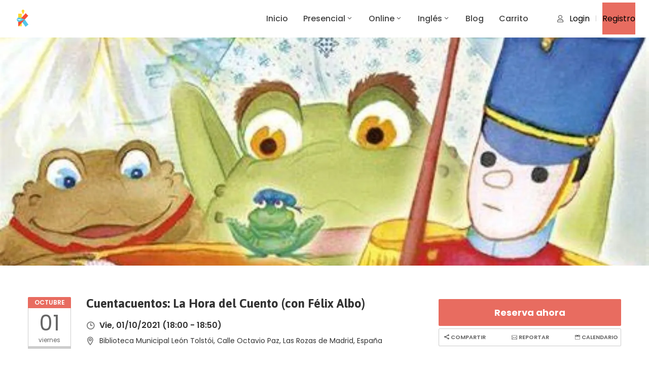

--- FILE ---
content_type: text/html; charset=UTF-8
request_url: https://keayweb.es/event/cuentacuentos-la-hora-del-cuento
body_size: 40001
content:
<!DOCTYPE html>
<html lang="es" >

<head>
    <meta http-equiv="Content-Type" content="text/html; charset=UTF-8" />
    <link rel="profile" href="//gmpg.org/xfn/11">
    <link rel="pingback" href="https://keayweb.es/xmlrpc.php">
    <meta http-equiv="X-UA-Compatible" content="IE=edge">
    <meta name="viewport" content="width=device-width, initial-scale=1, shrink-to-fit=no"/>
    <script type="text/javascript" data-cookieconsent="ignore">
	window.dataLayer = window.dataLayer || [];

	function gtag() {
		dataLayer.push(arguments);
	}

	gtag("consent", "default", {
		ad_personalization: "denied",
		ad_storage: "denied",
		ad_user_data: "denied",
		analytics_storage: "denied",
		functionality_storage: "denied",
		personalization_storage: "denied",
		security_storage: "granted",
		wait_for_update: 500,
	});
	gtag("set", "ads_data_redaction", true);
	</script>
<script type="text/javascript"
		id="Cookiebot"
		src="https://consent.cookiebot.com/uc.js"
		data-implementation="wp"
		data-cbid="199fdc8c-665d-4a03-a6c8-232704af89c5"
						data-culture="ES"
				data-blockingmode="auto"
	></script>
<meta name='robots' content='index, follow, max-image-preview:large, max-snippet:-1, max-video-preview:-1' />
<script>window._wca = window._wca || [];</script>

	<!-- This site is optimized with the Yoast SEO plugin v26.8 - https://yoast.com/product/yoast-seo-wordpress/ -->
	<title>Cuentacuentos: La Hora del Cuento (con Félix Albo) - KEAY</title>
	<meta name="description" content="Cuentos contados con o sin libro. Dinámicos, divertidos y contados sin más artificios que la voz y los gestos, adaptados siempre a la edad del grupo." />
	<link rel="canonical" href="https://keayweb.es/event/cuentacuentos-la-hora-del-cuento" />
	<meta property="og:locale" content="es_ES" />
	<meta property="og:type" content="article" />
	<meta property="og:title" content="Cuentacuentos: La Hora del Cuento (con Félix Albo) - KEAY" />
	<meta property="og:description" content="Cuentos contados con o sin libro. Dinámicos, divertidos y contados sin más artificios que la voz y los gestos, adaptados siempre a la edad del grupo." />
	<meta property="og:url" content="https://keayweb.es/event/cuentacuentos-la-hora-del-cuento" />
	<meta property="og:site_name" content="KEAY" />
	<meta property="article:publisher" content="https://www.facebook.com/KeayApp" />
	<meta property="article:modified_time" content="2021-09-29T10:18:03+00:00" />
	<meta property="og:image" content="https://i2.wp.com/keayweb.es/wp-content/uploads/2021/09/OIP-8.jpg?fit=1536%2C591&ssl=1" />
	<meta property="og:image:width" content="1536" />
	<meta property="og:image:height" content="591" />
	<meta property="og:image:type" content="image/jpeg" />
	<meta name="twitter:card" content="summary_large_image" />
	<meta name="twitter:site" content="@KeayApp" />
	<meta name="twitter:label1" content="Tiempo de lectura" />
	<meta name="twitter:data1" content="1 minuto" />
	<script type="application/ld+json" class="yoast-schema-graph">{"@context":"https://schema.org","@graph":[{"@type":"WebPage","@id":"https://keayweb.es/event/cuentacuentos-la-hora-del-cuento","url":"https://keayweb.es/event/cuentacuentos-la-hora-del-cuento","name":"Cuentacuentos: La Hora del Cuento (con Félix Albo) - KEAY","isPartOf":{"@id":"https://keayweb.es/#website"},"primaryImageOfPage":{"@id":"https://keayweb.es/event/cuentacuentos-la-hora-del-cuento#primaryimage"},"image":{"@id":"https://keayweb.es/event/cuentacuentos-la-hora-del-cuento#primaryimage"},"thumbnailUrl":"https://i0.wp.com/keayweb.es/wp-content/uploads/2021/09/OIP-8.jpg?fit=1536%2C591&ssl=1","datePublished":"2021-09-27T19:45:36+00:00","dateModified":"2021-09-29T10:18:03+00:00","description":"Cuentos contados con o sin libro. Dinámicos, divertidos y contados sin más artificios que la voz y los gestos, adaptados siempre a la edad del grupo.","breadcrumb":{"@id":"https://keayweb.es/event/cuentacuentos-la-hora-del-cuento#breadcrumb"},"inLanguage":"es","potentialAction":[{"@type":"ReadAction","target":["https://keayweb.es/event/cuentacuentos-la-hora-del-cuento"]}]},{"@type":"ImageObject","inLanguage":"es","@id":"https://keayweb.es/event/cuentacuentos-la-hora-del-cuento#primaryimage","url":"https://i0.wp.com/keayweb.es/wp-content/uploads/2021/09/OIP-8.jpg?fit=1536%2C591&ssl=1","contentUrl":"https://i0.wp.com/keayweb.es/wp-content/uploads/2021/09/OIP-8.jpg?fit=1536%2C591&ssl=1","width":1536,"height":591,"caption":"cuentacuentos: cuentos de los cuentos"},{"@type":"BreadcrumbList","@id":"https://keayweb.es/event/cuentacuentos-la-hora-del-cuento#breadcrumb","itemListElement":[{"@type":"ListItem","position":1,"name":"Portada","item":"https://keayweb.es/"},{"@type":"ListItem","position":2,"name":"Eventos","item":"https://keayweb.es/event"},{"@type":"ListItem","position":3,"name":"Cuentacuentos: La Hora del Cuento (con Félix Albo)"}]},{"@type":"WebSite","@id":"https://keayweb.es/#website","url":"https://keayweb.es/","name":"KEAY","description":"Kids Events Around You","publisher":{"@id":"https://keayweb.es/#organization"},"potentialAction":[{"@type":"SearchAction","target":{"@type":"EntryPoint","urlTemplate":"https://keayweb.es/?s={search_term_string}"},"query-input":{"@type":"PropertyValueSpecification","valueRequired":true,"valueName":"search_term_string"}}],"inLanguage":"es"},{"@type":"Organization","@id":"https://keayweb.es/#organization","name":"KEAY","url":"https://keayweb.es/","logo":{"@type":"ImageObject","inLanguage":"es","@id":"https://keayweb.es/#/schema/logo/image/","url":"https://keayweb.es/wp-content/uploads/2021/03/k-logo.png","contentUrl":"https://keayweb.es/wp-content/uploads/2021/03/k-logo.png","width":1080,"height":1080,"caption":"KEAY"},"image":{"@id":"https://keayweb.es/#/schema/logo/image/"},"sameAs":["https://www.facebook.com/KeayApp","https://x.com/KeayApp","https://www.instagram.com/KeayApp","https://www.linkedin.com/company/keay"]}]}</script>
	<!-- / Yoast SEO plugin. -->


<link rel='dns-prefetch' href='//stats.wp.com' />
<link rel='dns-prefetch' href='//maps.googleapis.com' />
<link rel='dns-prefetch' href='//fonts.googleapis.com' />
<link rel='preconnect' href='//i0.wp.com' />
<link rel='preconnect' href='//c0.wp.com' />
<link rel="alternate" type="application/rss+xml" title="KEAY &raquo; Feed" href="https://keayweb.es/feed" />
<link rel="alternate" type="application/rss+xml" title="KEAY &raquo; Feed de los comentarios" href="https://keayweb.es/comments/feed" />
<link rel="alternate" type="application/rss+xml" title="KEAY &raquo; Comentario Cuentacuentos: La Hora del Cuento (con Félix Albo) del feed" href="https://keayweb.es/event/cuentacuentos-la-hora-del-cuento/feed" />
<link rel="alternate" title="oEmbed (JSON)" type="application/json+oembed" href="https://keayweb.es/wp-json/oembed/1.0/embed?url=https%3A%2F%2Fkeayweb.es%2Fevent%2Fcuentacuentos-la-hora-del-cuento" />
<link rel="alternate" title="oEmbed (XML)" type="text/xml+oembed" href="https://keayweb.es/wp-json/oembed/1.0/embed?url=https%3A%2F%2Fkeayweb.es%2Fevent%2Fcuentacuentos-la-hora-del-cuento&#038;format=xml" />

<meta property="og:title" content="Cuentacuentos: La Hora del Cuento (con Félix Albo)"/>
<meta property="og:type" content="article"/>
<meta property="og:url" content="https://keayweb.es/event/cuentacuentos-la-hora-del-cuento"/>
<meta property="og:site_name" content="KEAY"/>

	<meta property="og:image" content="https://i0.wp.com/keayweb.es/wp-content/uploads/2021/09/OIP-8.jpg?fit=1536%2C591&#038;ssl=1"/>
	<meta property="og:image:width" content="1536"/>
	<meta property="og:image:height" content="591"/>


	<script type="text/javascript">
		var map_range_radius = 50;
		var map_range_radius_min = 0;
		var map_range_radius_max = 100;
	</script>
	

<style id='wp-img-auto-sizes-contain-inline-css' type='text/css'>
img:is([sizes=auto i],[sizes^="auto," i]){contain-intrinsic-size:3000px 1500px}
/*# sourceURL=wp-img-auto-sizes-contain-inline-css */
</style>
<style id='wp-emoji-styles-inline-css' type='text/css'>

	img.wp-smiley, img.emoji {
		display: inline !important;
		border: none !important;
		box-shadow: none !important;
		height: 1em !important;
		width: 1em !important;
		margin: 0 0.07em !important;
		vertical-align: -0.1em !important;
		background: none !important;
		padding: 0 !important;
	}
/*# sourceURL=wp-emoji-styles-inline-css */
</style>
<link rel='stylesheet' id='wp-block-library-css' href='https://c0.wp.com/c/6.9/wp-includes/css/dist/block-library/style.min.css' type='text/css' media='all' />
<link rel='stylesheet' id='wc-blocks-style-css' href='https://c0.wp.com/p/woocommerce/10.4.3/assets/client/blocks/wc-blocks.css' type='text/css' media='all' />
<style id='global-styles-inline-css' type='text/css'>
:root{--wp--preset--aspect-ratio--square: 1;--wp--preset--aspect-ratio--4-3: 4/3;--wp--preset--aspect-ratio--3-4: 3/4;--wp--preset--aspect-ratio--3-2: 3/2;--wp--preset--aspect-ratio--2-3: 2/3;--wp--preset--aspect-ratio--16-9: 16/9;--wp--preset--aspect-ratio--9-16: 9/16;--wp--preset--color--black: #000000;--wp--preset--color--cyan-bluish-gray: #abb8c3;--wp--preset--color--white: #ffffff;--wp--preset--color--pale-pink: #f78da7;--wp--preset--color--vivid-red: #cf2e2e;--wp--preset--color--luminous-vivid-orange: #ff6900;--wp--preset--color--luminous-vivid-amber: #fcb900;--wp--preset--color--light-green-cyan: #7bdcb5;--wp--preset--color--vivid-green-cyan: #00d084;--wp--preset--color--pale-cyan-blue: #8ed1fc;--wp--preset--color--vivid-cyan-blue: #0693e3;--wp--preset--color--vivid-purple: #9b51e0;--wp--preset--gradient--vivid-cyan-blue-to-vivid-purple: linear-gradient(135deg,rgb(6,147,227) 0%,rgb(155,81,224) 100%);--wp--preset--gradient--light-green-cyan-to-vivid-green-cyan: linear-gradient(135deg,rgb(122,220,180) 0%,rgb(0,208,130) 100%);--wp--preset--gradient--luminous-vivid-amber-to-luminous-vivid-orange: linear-gradient(135deg,rgb(252,185,0) 0%,rgb(255,105,0) 100%);--wp--preset--gradient--luminous-vivid-orange-to-vivid-red: linear-gradient(135deg,rgb(255,105,0) 0%,rgb(207,46,46) 100%);--wp--preset--gradient--very-light-gray-to-cyan-bluish-gray: linear-gradient(135deg,rgb(238,238,238) 0%,rgb(169,184,195) 100%);--wp--preset--gradient--cool-to-warm-spectrum: linear-gradient(135deg,rgb(74,234,220) 0%,rgb(151,120,209) 20%,rgb(207,42,186) 40%,rgb(238,44,130) 60%,rgb(251,105,98) 80%,rgb(254,248,76) 100%);--wp--preset--gradient--blush-light-purple: linear-gradient(135deg,rgb(255,206,236) 0%,rgb(152,150,240) 100%);--wp--preset--gradient--blush-bordeaux: linear-gradient(135deg,rgb(254,205,165) 0%,rgb(254,45,45) 50%,rgb(107,0,62) 100%);--wp--preset--gradient--luminous-dusk: linear-gradient(135deg,rgb(255,203,112) 0%,rgb(199,81,192) 50%,rgb(65,88,208) 100%);--wp--preset--gradient--pale-ocean: linear-gradient(135deg,rgb(255,245,203) 0%,rgb(182,227,212) 50%,rgb(51,167,181) 100%);--wp--preset--gradient--electric-grass: linear-gradient(135deg,rgb(202,248,128) 0%,rgb(113,206,126) 100%);--wp--preset--gradient--midnight: linear-gradient(135deg,rgb(2,3,129) 0%,rgb(40,116,252) 100%);--wp--preset--font-size--small: 13px;--wp--preset--font-size--medium: 20px;--wp--preset--font-size--large: 36px;--wp--preset--font-size--x-large: 42px;--wp--preset--spacing--20: 0.44rem;--wp--preset--spacing--30: 0.67rem;--wp--preset--spacing--40: 1rem;--wp--preset--spacing--50: 1.5rem;--wp--preset--spacing--60: 2.25rem;--wp--preset--spacing--70: 3.38rem;--wp--preset--spacing--80: 5.06rem;--wp--preset--shadow--natural: 6px 6px 9px rgba(0, 0, 0, 0.2);--wp--preset--shadow--deep: 12px 12px 50px rgba(0, 0, 0, 0.4);--wp--preset--shadow--sharp: 6px 6px 0px rgba(0, 0, 0, 0.2);--wp--preset--shadow--outlined: 6px 6px 0px -3px rgb(255, 255, 255), 6px 6px rgb(0, 0, 0);--wp--preset--shadow--crisp: 6px 6px 0px rgb(0, 0, 0);}:where(.is-layout-flex){gap: 0.5em;}:where(.is-layout-grid){gap: 0.5em;}body .is-layout-flex{display: flex;}.is-layout-flex{flex-wrap: wrap;align-items: center;}.is-layout-flex > :is(*, div){margin: 0;}body .is-layout-grid{display: grid;}.is-layout-grid > :is(*, div){margin: 0;}:where(.wp-block-columns.is-layout-flex){gap: 2em;}:where(.wp-block-columns.is-layout-grid){gap: 2em;}:where(.wp-block-post-template.is-layout-flex){gap: 1.25em;}:where(.wp-block-post-template.is-layout-grid){gap: 1.25em;}.has-black-color{color: var(--wp--preset--color--black) !important;}.has-cyan-bluish-gray-color{color: var(--wp--preset--color--cyan-bluish-gray) !important;}.has-white-color{color: var(--wp--preset--color--white) !important;}.has-pale-pink-color{color: var(--wp--preset--color--pale-pink) !important;}.has-vivid-red-color{color: var(--wp--preset--color--vivid-red) !important;}.has-luminous-vivid-orange-color{color: var(--wp--preset--color--luminous-vivid-orange) !important;}.has-luminous-vivid-amber-color{color: var(--wp--preset--color--luminous-vivid-amber) !important;}.has-light-green-cyan-color{color: var(--wp--preset--color--light-green-cyan) !important;}.has-vivid-green-cyan-color{color: var(--wp--preset--color--vivid-green-cyan) !important;}.has-pale-cyan-blue-color{color: var(--wp--preset--color--pale-cyan-blue) !important;}.has-vivid-cyan-blue-color{color: var(--wp--preset--color--vivid-cyan-blue) !important;}.has-vivid-purple-color{color: var(--wp--preset--color--vivid-purple) !important;}.has-black-background-color{background-color: var(--wp--preset--color--black) !important;}.has-cyan-bluish-gray-background-color{background-color: var(--wp--preset--color--cyan-bluish-gray) !important;}.has-white-background-color{background-color: var(--wp--preset--color--white) !important;}.has-pale-pink-background-color{background-color: var(--wp--preset--color--pale-pink) !important;}.has-vivid-red-background-color{background-color: var(--wp--preset--color--vivid-red) !important;}.has-luminous-vivid-orange-background-color{background-color: var(--wp--preset--color--luminous-vivid-orange) !important;}.has-luminous-vivid-amber-background-color{background-color: var(--wp--preset--color--luminous-vivid-amber) !important;}.has-light-green-cyan-background-color{background-color: var(--wp--preset--color--light-green-cyan) !important;}.has-vivid-green-cyan-background-color{background-color: var(--wp--preset--color--vivid-green-cyan) !important;}.has-pale-cyan-blue-background-color{background-color: var(--wp--preset--color--pale-cyan-blue) !important;}.has-vivid-cyan-blue-background-color{background-color: var(--wp--preset--color--vivid-cyan-blue) !important;}.has-vivid-purple-background-color{background-color: var(--wp--preset--color--vivid-purple) !important;}.has-black-border-color{border-color: var(--wp--preset--color--black) !important;}.has-cyan-bluish-gray-border-color{border-color: var(--wp--preset--color--cyan-bluish-gray) !important;}.has-white-border-color{border-color: var(--wp--preset--color--white) !important;}.has-pale-pink-border-color{border-color: var(--wp--preset--color--pale-pink) !important;}.has-vivid-red-border-color{border-color: var(--wp--preset--color--vivid-red) !important;}.has-luminous-vivid-orange-border-color{border-color: var(--wp--preset--color--luminous-vivid-orange) !important;}.has-luminous-vivid-amber-border-color{border-color: var(--wp--preset--color--luminous-vivid-amber) !important;}.has-light-green-cyan-border-color{border-color: var(--wp--preset--color--light-green-cyan) !important;}.has-vivid-green-cyan-border-color{border-color: var(--wp--preset--color--vivid-green-cyan) !important;}.has-pale-cyan-blue-border-color{border-color: var(--wp--preset--color--pale-cyan-blue) !important;}.has-vivid-cyan-blue-border-color{border-color: var(--wp--preset--color--vivid-cyan-blue) !important;}.has-vivid-purple-border-color{border-color: var(--wp--preset--color--vivid-purple) !important;}.has-vivid-cyan-blue-to-vivid-purple-gradient-background{background: var(--wp--preset--gradient--vivid-cyan-blue-to-vivid-purple) !important;}.has-light-green-cyan-to-vivid-green-cyan-gradient-background{background: var(--wp--preset--gradient--light-green-cyan-to-vivid-green-cyan) !important;}.has-luminous-vivid-amber-to-luminous-vivid-orange-gradient-background{background: var(--wp--preset--gradient--luminous-vivid-amber-to-luminous-vivid-orange) !important;}.has-luminous-vivid-orange-to-vivid-red-gradient-background{background: var(--wp--preset--gradient--luminous-vivid-orange-to-vivid-red) !important;}.has-very-light-gray-to-cyan-bluish-gray-gradient-background{background: var(--wp--preset--gradient--very-light-gray-to-cyan-bluish-gray) !important;}.has-cool-to-warm-spectrum-gradient-background{background: var(--wp--preset--gradient--cool-to-warm-spectrum) !important;}.has-blush-light-purple-gradient-background{background: var(--wp--preset--gradient--blush-light-purple) !important;}.has-blush-bordeaux-gradient-background{background: var(--wp--preset--gradient--blush-bordeaux) !important;}.has-luminous-dusk-gradient-background{background: var(--wp--preset--gradient--luminous-dusk) !important;}.has-pale-ocean-gradient-background{background: var(--wp--preset--gradient--pale-ocean) !important;}.has-electric-grass-gradient-background{background: var(--wp--preset--gradient--electric-grass) !important;}.has-midnight-gradient-background{background: var(--wp--preset--gradient--midnight) !important;}.has-small-font-size{font-size: var(--wp--preset--font-size--small) !important;}.has-medium-font-size{font-size: var(--wp--preset--font-size--medium) !important;}.has-large-font-size{font-size: var(--wp--preset--font-size--large) !important;}.has-x-large-font-size{font-size: var(--wp--preset--font-size--x-large) !important;}
/*# sourceURL=global-styles-inline-css */
</style>

<style id='classic-theme-styles-inline-css' type='text/css'>
/*! This file is auto-generated */
.wp-block-button__link{color:#fff;background-color:#32373c;border-radius:9999px;box-shadow:none;text-decoration:none;padding:calc(.667em + 2px) calc(1.333em + 2px);font-size:1.125em}.wp-block-file__button{background:#32373c;color:#fff;text-decoration:none}
/*# sourceURL=/wp-includes/css/classic-themes.min.css */
</style>
<link rel='stylesheet' id='contact-form-7-css' href='https://keayweb.es/wp-content/plugins/contact-form-7/includes/css/styles.css?ver=6.1.4' type='text/css' media='all' />
<link rel='stylesheet' id='e-animation-ova-move-up-css' href='https://keayweb.es/wp-content/plugins/ova-framework/assets/css/none.css' type='text/css' media='all' />
<link rel='stylesheet' id='e-animation-ova-move-down-css' href='https://keayweb.es/wp-content/plugins/ova-framework/assets/css/none.css' type='text/css' media='all' />
<link rel='stylesheet' id='e-animation-ova-move-left-css' href='https://keayweb.es/wp-content/plugins/ova-framework/assets/css/none.css' type='text/css' media='all' />
<link rel='stylesheet' id='e-animation-ova-move-right-css' href='https://keayweb.es/wp-content/plugins/ova-framework/assets/css/none.css' type='text/css' media='all' />
<link rel='stylesheet' id='e-animation-ova-scale-up-css' href='https://keayweb.es/wp-content/plugins/ova-framework/assets/css/none.css' type='text/css' media='all' />
<link rel='stylesheet' id='e-animation-ova-flip-css' href='https://keayweb.es/wp-content/plugins/ova-framework/assets/css/none.css' type='text/css' media='all' />
<link rel='stylesheet' id='e-animation-ova-helix-css' href='https://keayweb.es/wp-content/plugins/ova-framework/assets/css/none.css' type='text/css' media='all' />
<link rel='stylesheet' id='e-animation-ova-popup-css' href='https://keayweb.es/wp-content/plugins/ova-framework/assets/css/none.css' type='text/css' media='all' />
<link rel='stylesheet' id='woocommerce-layout-css' href='https://c0.wp.com/p/woocommerce/10.4.3/assets/css/woocommerce-layout.css' type='text/css' media='all' />
<style id='woocommerce-layout-inline-css' type='text/css'>

	.infinite-scroll .woocommerce-pagination {
		display: none;
	}
/*# sourceURL=woocommerce-layout-inline-css */
</style>
<link rel='stylesheet' id='woocommerce-smallscreen-css' href='https://c0.wp.com/p/woocommerce/10.4.3/assets/css/woocommerce-smallscreen.css' type='text/css' media='only screen and (max-width: 768px)' />
<link rel='stylesheet' id='woocommerce-general-css' href='https://c0.wp.com/p/woocommerce/10.4.3/assets/css/woocommerce.css' type='text/css' media='all' />
<style id='woocommerce-inline-inline-css' type='text/css'>
.woocommerce form .form-row .required { visibility: visible; }
/*# sourceURL=woocommerce-inline-inline-css */
</style>
<link rel='stylesheet' id='recent-posts-widget-with-thumbnails-public-style-css' href='https://keayweb.es/wp-content/plugins/recent-posts-widget-with-thumbnails/public.css?ver=7.1.1' type='text/css' media='all' />
<link rel='stylesheet' id='ova_login-css' href='https://keayweb.es/wp-content/plugins/ova-login/assets/css/login.css?ver=6.9' type='text/css' media='all' />
<link rel='stylesheet' id='v4-shims-css' href='https://keayweb.es/wp-content/plugins/eventlist//assets/libs/fontawesome/css/v4-shims.min.css' type='text/css' media='all' />
<link rel='stylesheet' id='fontawesome-css' href='https://keayweb.es/wp-content/plugins/eventlist/assets/libs/fontawesome/css/all.min.css' type='text/css' media='all' />
<link rel='stylesheet' id='flaticon-css' href='https://keayweb.es/wp-content/plugins/eventlist/assets/libs/flaticon/font/flaticon.css' type='text/css' media='all' />
<link rel='stylesheet' id='elegant-font-css' href='https://keayweb.es/wp-content/plugins/eventlist/assets/libs/elegant_font/ele_style.css' type='text/css' media='all' />
<link rel='stylesheet' id='jquery-ui-css' href='https://keayweb.es/wp-content/plugins/eventlist/assets/libs/jquery-ui/jquery-ui.min.css?ver=6.9' type='text/css' media='all' />
<link rel='stylesheet' id='nouislider-css' href='https://keayweb.es/wp-content/plugins/eventlist/assets/libs/nouislider/nouislider.min.css?ver=6.9' type='text/css' media='all' />
<link rel='stylesheet' id='jquery-timepicker-css' href='https://keayweb.es/wp-content/plugins/eventlist/assets/libs/jquery-timepicker/jquery.timepicker.min.css?ver=6.9' type='text/css' media='all' />
<link rel='stylesheet' id='select2-css' href='https://c0.wp.com/p/woocommerce/10.4.3/assets/css/select2.css' type='text/css' media='all' />
<link rel='stylesheet' id='fancybox-css' href='https://keayweb.es/wp-content/plugins/eventlist/assets/libs/fancybox/fancybox.css' type='text/css' media='all' />
<link rel='stylesheet' id='slick-style-css' href='https://keayweb.es/wp-content/plugins/eventlist/assets/libs/slick/slick/slick.css' type='text/css' media='all' />
<link rel='stylesheet' id='slick-theme-style-css' href='https://keayweb.es/wp-content/plugins/eventlist/assets/libs/slick/slick/slick-theme.css' type='text/css' media='all' />
<link rel='stylesheet' id='owl-carousel-css' href='https://keayweb.es/wp-content/plugins/eventlist/assets/libs/owl-carousel/owl.carousel.min.css' type='text/css' media='all' />
<link rel='stylesheet' id='owl-carousel-theme-css' href='https://keayweb.es/wp-content/plugins/eventlist/assets/libs/owl-carousel/owl.theme.default.min.css' type='text/css' media='all' />
<link rel='stylesheet' id='el_fullcalendar-css' href='https://keayweb.es/wp-content/plugins/eventlist//assets/libs/fullcalendar/main.min.css' type='text/css' media='all' />
<link rel='stylesheet' id='el_frontend-css' href='https://keayweb.es/wp-content/plugins/eventlist/assets/css/frontend/style.css?ver=6.9' type='text/css' media='all' />
<link rel='stylesheet' id='meupicon-css' href='https://keayweb.es/wp-content/plugins/ova-framework/assets/libs/meupicon/font/meupicon.css' type='text/css' media='all' />
<link rel='stylesheet' id='elementor-frontend-css' href='https://keayweb.es/wp-content/plugins/elementor/assets/css/frontend.min.css?ver=3.26.0' type='text/css' media='all' />
<link rel='stylesheet' id='style-elementor-css' href='https://keayweb.es/wp-content/plugins/ova-framework/assets/css/style-elementor.css' type='text/css' media='all' />
<link rel='stylesheet' id='bootstrap-css' href='https://keayweb.es/wp-content/themes/meup/assets/libs/bootstrap/css/bootstrap.min.css' type='text/css' media='all' />
<link rel='stylesheet' id='prettyphoto-css' href='https://keayweb.es/wp-content/themes/meup/assets/libs/prettyphoto/css/prettyPhoto.css' type='text/css' media='all' />
<link rel='stylesheet' id='ova-select2-css' href='https://keayweb.es/wp-content/themes/meup/assets/libs/select2/select2.min.css' type='text/css' media='all' />
<link rel='stylesheet' id='meup-theme-css' href='https://keayweb.es/wp-content/themes/meup/assets/css/theme.css' type='text/css' media='all' />
<link rel='stylesheet' id='meup-parent-style-css' href='https://keayweb.es/wp-content/themes/meup/style.css' type='text/css' media='all' />
<link rel='stylesheet' id='meup-style-css' href='https://keayweb.es/wp-content/themes/meup-child/style.css' type='text/css' media='all' />
<style id='meup-style-inline-css' type='text/css'>
:root{--primary: #e86c60;--link: #3d64ff;--color-my-account: #3d64ff;--button-color-add: #82b440;--button-color-remove: #e86c60;--button-color-add-cart: #90ba3e;--color-error-cart: #f16460;--color-rating-color: #ffa800;--vendor-sidebar-bgcolor: #343353;--vendor-sidebar-color: #ffffff;--chart-color: #e86c60;--vendor-color-one: #343434;--vendor-color-two: #666666;--vendor-color-three: #888888;--vendor-color-four: #222222;--vendor-color-five: #333333;--vendor-color-six: #cccccc;}
@media (min-width: 992px){
    #sidebar{
        flex: 0 0 405px;
        max-width: 405px;
        padding-left: 45px;
        padding-right: 0;
    }
    
    #main-content{
        flex: 0 0 calc(100% - 405px);
        max-width: calc(100% - 405px);
    }
}

@media(max-width: 991px){
    #sidebar, #main-content{
        flex: 0 0 100%;
        max-width: 100%;
    }
    
}

body{
	font-family: Poppins;
	font-weight: 400;
	font-size: 16px;
	line-height: 23px;
	letter-spacing: 0px;
	color: #333333;
}
p{
	color: #333333;
	line-height: 23px;
}

.ui-widget,
.ui-widget input,
.vendor_wrap .vendor_field label{
	font-family: Poppins;
}

h1,h2,h3,h4,h5,h6,.second_font, .nav_comment_text,
.woocommerce ul.products li.product .price,
.woocommerce.single-product .product .price
{
	font-family: Asap;
}

/*** blog **/
article.post-wrap .post-meta .post-meta-content .general-meta i:before,
article.post-wrap .post-title h2.post-title a:hover,
.blog_v2 article.post-wrap .post-title h2.post-title a:hover,
.sidebar .widget.widget_custom_html .ova_search form .search button i,
.sidebar .widget ul li a:hover,
.sidebar .widget ul li a:hover:before,
.sidebar .widget.widget_tag_cloud .tagcloud a:hover,
.single-post article.post-wrap .post-tag-constrau .socials-inner .share-social > a,
.single-post article.post-wrap .pagination-detail .pre .num-1 a i:before,
.single-post article.post-wrap .pagination-detail .next .num-1 a i:before,
.single-post article.post-wrap .pagination-detail .pre .num-2 a:hover,
.single-post article.post-wrap .pagination-detail .next .num-2 a:hover,
.content_comments .comments .commentlists article.comment_item .comment-details .author-name .date .comment-reply-link:hover,
.content_comments .comments .commentlists article.comment_item .comment-details .author-name .date .comment-edit-link:hover,
.content_comments .comments .comment-respond .comment-form > div i,
.content_comments .comments .comment-respond .form-submit #submit,

.ova-blog-slider .blog-slider .item-blog .content .post-meta-blog i:before,
.ova-blog-slider .blog-slider .item-blog .content .post-meta-blog a:hover,
.ova-blog-slider .blog-slider .item-blog .content .title h3 a:hover,
.sidebar .widget.recent-posts-widget-with-thumbnails ul li a .rpwwt-post-title:hover,
.sidebar .widget.recent-posts-widget-with-thumbnails ul li .rpwwt-post-date:before,
.ova-blog-slider .owl-nav .owl-prev:hover i,
.ova-blog-slider .owl-nav .owl-next:hover i,
.ova-event-slider .owl-nav button:hover i,
.ova-event-grid .el-button-filter button:not(.active):hover,
.ova-subcrible .submit input[type=submit],
.meup-counter .elementor-counter .elementor-counter-number-wrapper .elementor-counter-number-prefix,
.meup-counter .elementor-counter .elementor-counter-number-wrapper .elementor-counter-number,
.ova-feature .content .title a:hover,
.ova-subcrible .submit i,
.single-event .event_related .owl-nav button:hover,
.meup_footer_link .elementor-text-editor ul li a:hover,
.blogname,
article.post-wrap .post-meta .post-meta-content a:hover,
.sidebar .widget.widget_rss ul li a.rsswidget:hover,
.content_comments .comments ul.commentlists li.pingback .author-name a:hover,
.content_comments .comments ul.commentlists li.trackback .author-name a:hover,
.content_comments .comments .comment-respond small a:hover,
.according-meup .elementor-accordion .elementor-accordion-item .elementor-tab-title .elementor-accordion-icon .elementor-accordion-icon-opened i,
.ova-testimonial.version_1 .owl-nav .owl-prev:hover i,
.ova-testimonial.version_1 .owl-nav .owl-next:hover i,
.ova-testimonial.version_2 .owl-nav .owl-prev:hover i,
.ova-testimonial.version_2 .owl-nav .owl-next:hover i,
.ova-about-team .ova-media .image .social li a:hover i,
.ova-contact .icon i:before,
.ova-contact .address a:hover,
.meup-contact-form-1 .input i,
.meup-contact-form-1 input[type=submit],
.meup_404_page .pnf-content h2,
.ovatheme_header_default nav.navbar ul.nav li.active> a,
.woocommerce ul.products li.product h2.woocommerce-loop-product__title,
.woocommerce.single-product .product .price,
.woocommerce p.stars a,
.single-post article.post-wrap .post-body .qoute-post-meup i:before,
.authors_page ul.authors li .ova-content .contact i,
.authors_page ul.authors li .ova-content .title,
.authors_page ul.authors li .ova-content .contact a:hover,
.list-box-wallet .list-payment-menthod .payment_method .title_payment,
.withdraw_form .modal-content .form-Withdraw .payment_methods_info span,
.wallet_list .withdraw_form .modal-content .form-Withdraw .withdraw_balance_info span
{
	color: #e86c60;
}

.ova-event-grid .event_archive .wrap_loader .loader circle
{
	stroke: #e86c60;
}

.ova-blog-slider .owl-nav .owl-prev:hover,
.ova-blog-slider .owl-nav .owl-next:hover,
article.post-wrap.sticky,
.meup-contact-form-1 input[type=submit]
{
	border-color: #e86c60!important;
}

.ova-blog-slider .owl-nav .owl-prev:hover,
.ova-blog-slider .owl-nav .owl-next:hover,
.content_comments .comments .comment-respond .form-submit #submit
{
	border-color: #e86c60!important;
}

article.post-wrap .post-footer .post-readmore-meup a:hover,
.pagination-wrapper .blog_pagination .pagination li.active a,
.pagination-wrapper .blog_pagination .pagination li a:hover,
.single-post article.post-wrap .post-tag-constrau .post-tags-constrau > a:hover,
.single-post article.post-wrap .pagination-detail .pre .num-1 a:hover,
.single-post article.post-wrap .pagination-detail .next .num-1 a:hover,
.woocommerce ul.products li.product .button:hover,
.sidebar .widget.widget_tag_cloud .tagcloud a:hover,
.search-form input[type="submit"],
.woocommerce #respond input#submit.alt, .woocommerce a.button.alt, .woocommerce button.button.alt, .woocommerce input.button.alt,
.woocommerce #respond input#submit.alt:hover, .woocommerce a.button.alt:hover, .woocommerce button.button.alt:hover, .woocommerce input.button.alt:hover
{
	border-color: #e86c60;
}

article.post-wrap .post-footer .post-readmore-meup a:hover,
.pagination-wrapper .blog_pagination .pagination li.active a,
.pagination-wrapper .blog_pagination .pagination li a:hover,
.single-post article.post-wrap .post-tag-constrau .post-tags-constrau > a:hover,
.single-post article.post-wrap .post-tag-constrau .socials-inner .share-social .share-social-icons li a:hover,
.single-post article.post-wrap .pagination-detail .pre .num-1 a:hover,
.single-post article.post-wrap .pagination-detail .next .num-1 a:hover,
.content_comments .comments .number-comments:after,
.content_comments .comments .wrap_comment_form .comment-respond .title-comment:after,
.ova-blog-slider .blog-slider .owl-dots .owl-dot.active span,
.ova-event-slider .owl-dots .owl-dot.active span,
.ova-heading .line,

.page-links a:hover,
.page-links a:focus,
.ova-testimonial .owl-dots .owl-dot.active span,
.ova_social .content a:hover,
.ova-blog-slider .blog-slider .owl-dots .owl-dot.active span,
.meup_404_page .pnf-content .go_back,
.search-form input[type="submit"],
.woocommerce ul.products li.product .button:hover,
.woocommerce.single-product .product .woocommerce-Reviews #review_form_wrapper .form-submit input#submit,
.woocommerce ul.products li.product .onsale,
.woocommerce.single-product .product .onsale,
.woocommerce button.button.alt,
.woocommerce #respond input#submit.alt, .woocommerce a.button.alt, .woocommerce button.button.alt, .woocommerce input.button.alt
.woocommerce #respond input#submit.alt:hover, .woocommerce a.button.alt:hover, .woocommerce button.button.alt:hover, .woocommerce input.button.alt:hover,
.general_sales .el-wp-bar .skill-active,
.single-event .schedules_form .content_schedules .booking_schedules_time
{
	background-color: #e86c60;
}

.meup-contact-form-1 input[type=submit]:hover
{
	background-color: #e86c60;
	border-color: #e86c60;
	color: #fff;
}

.content_comments .comments .commentlists article.comment_item .comment-details .author-name .name,
.single-post article.post-wrap .post-body .qoute-post-meup,
.single-post article.post-wrap .post-body .qoute-post-meup p,
.sidebar .widget.recent-posts-widget-with-thumbnails ul li a .rpwwt-post-title,
.ova-subcrible .submit input[type=submit]
{
	font-family: Asap;
}

/*** footer ***/
.ova_social .content a:hover
{
	background-color: #e86c60;
}

.ova-menu-acount .my-account a:hover
{
	color: #e86c60 !important;
}



/********** Eventlist Plugin **********/
/* Alway Use for Active, Hover, Focus*/
.vendor_wrap .contents .vendor_listing .header_listing ul li.active a,
.vendor_wrap span.status .closed,
.vendor_wrap tbody.event_body i,
.vendor_wrap .active_color,
.vendor_wrap a:hover,
.vendor_wrap .active_color,
.meta_event li i,
.vendor_wrap .contents .info-sales li .value,
.packages_list .item ul li .value,


.event_item.type4 .event_detail .el-wp-content .date-event .wp-date .month,

.event-loop-favourite:hover i,
.event-loop-favourite.active i,
.event_item.type5 .event_detail .el-wp-content .content-event .event_meta_cat a:hover,
.event_item.type5  .event_detail .loop_title a:hover,
.event-loop-favourite:hover i,
.info_user .contact i,
.info_user .contact a:hover,
.info_user .send_mess,
.single-event .event-tag .wp-link-tag a:hover,
.single-event .event_comments .content_comments .commentlists .comment-details .rating .count_star,
.event_item.type2 .event_detail .event-location-time .event_location a:hover,
.event_item.type3  .info_event .event-loop-favourite:hover i,
.event_item.type3  .info_event .event_location a:hover,
.event_item.type3  .info_event .event-loop-favourite.active i,
.info_user .el-sendmail-author .submit-sendmail,
.vendor_wrap .vendor_sidebar ul.dashboard_nav li.active a,
.vendor_wrap .vendor_sidebar ul.dashboard_nav li:hover a,
.el-event-category .el-media i,
.el-event-category .content-cat .cate-name a:hover,
.wrap_form_search.type3 form .field_search .icon_field,
.el-event-venue .event-venue-slide .item-venue .el-content .venue-name a:hover,
.single-event .event_related ul .event_entry .event_item .event_thumbnail .event-loop-favourite:hover i,
.single-event .event_related ul .event_entry .event_item .event_detail .loop_title a:hover,
.single-event .event_related ul .event_entry .event_item .event_detail .event-location-time .event_location a:hover,
.event_item.type4 .event_thumbnail .el-share-social .share-social .share-social-icons li a:hover,
.cart_detail .cart-sidebar .cart-discount-button a:hover,
.cart_detail .cart-sidebar .cart-info .wp-cart-info .cart_title span.edit:hover,
.single-event .event-gallery .slide_gallery i,
.el_wrap_site .venue-letter ul li a:hover,
.el_wrap_site .venue-letter ul li a.active,
.author_page .event_list .item_event .info_event .event_loop_price,
.author_page .event_list .item_event .info_event .event-loop-favourite:hover i,
.author_page .event_list .item_event .info_event .loop_title a:hover,
.author_page .event_list .item_event .info_event .event_location a:hover,
.wp-cart-header .cart-header .title-event a:hover,
.cart_detail .cart-sidebar .cart-info .wp-cart-info .content-cart-info .total-discount p,
.el_name_event_slider .wrap_item .item i,
.el_name_event_slider .wrap_item .item .title i,
.wrap_search_map .wrap_search .job_filters .wrap_search_location .locate-me,
.wrap_search_map .wrap_search #show_map .iw_map .title a:hover,
.info_user .top .author_name a:hover,
.single-event .act_share .add_cal a:hover,
.single-event .act_share .export_ical a:hover, 
.info_user .social .social_item a:hover,
.single-event .act_share .el_share_social a:hover,
.single-event h3.heading.map a:hover,
.info_user .social .social_item a:hover i,
.info_user .social .social_item a:hover,
.cart_detail .cart-sidebar .auto_reload:hover,
.vendor_wrap .vendor_sidebar .el_vendor_mobile_menu a i,
.single-event .event-banner .gallery-banner .owl-nav button i,
.ova-login-form-container p.login-submit #wp-submit,
.ova-login-form-container .login-username:after, 
.ova-login-form-container .login-password:after,
.ova-login-form-container .forgot-password:hover,
.ova_register_user p.form-row:after,
.ova_register_user .signup-submit .ova-btn:hover,
.single-event .schedules_form .modal-content .time_form-schedules,
.event_item.type1 .event_thumbnail .event-loop-favourite.active i
{
	color: #e86c60;
}

.info_user .send_mess,
.single-event .event-tag .wp-link-tag a:hover,
.single-event .event_comments .content_comments .commentlists .comment-details .rating .count_star,
.info_user .el-sendmail-author .submit-sendmail,
.el-event-category:hover,
.single-event .event_related ul .event_entry .event_item .event_thumbnail .img-author a:hover img,
.wrap_search_map .wrap_search .job_filters .wrap_search_radius #wrap_pointer span,
.wrap_search_map .wrap_search .search_result .el-pagination ul li span.current,
.event_item.type5 .event_detail .el-wp-content .content-event .event_location a:hover,
.img-author a:hover img,
.ova-login-form-container p.login-submit #wp-submit
{
	border-color: #e86c60;
}

.act_booking a,
.el-pagination .page-numbers li .page-numbers.current,
.el-pagination .page-numbers li .page-numbers:hover,

.info_user .el-sendmail-author .submit-sendmail:hover,
.el-event-venue .owl-dots .owl-dot.active span,
.wrap_form_search form .el_submit_search input,
.single-event .event_related ul .event_entry .event_item .event_detail .meta-footer .event-button a:hover,
.single-event .ticket-calendar .item-calendar-ticket .button-book a,
.author_page .event_list .item_event .info_event .event-status .status.closed,
.packages_list .item button.button,
.vendor_wrap .contents .info-sales li:hover,
.single-event .event-banner .gallery-banner .owl-nav button:hover,
.ova-login-form-container p.login-submit #wp-submit:hover,
.ova_register_user .signup-submit .ova-btn
{
	background-color: #e86c60;
	border-color: #e86c60;
	color: #fff;
}

.wrap_search_map .wrap_search .search_result .el-pagination ul li span:hover,
.fc-h-event{
	background-color: #e86c60!important;
	border-color: #e86c60!important;
}

.event_meta_cat a:hover,
.event_item.type3 .image_feature .categories a:hover,
.single-event .event_related ul .event_entry .event_item .event_thumbnail .event_meta_cat a:hover,
.woocommerce button.button.alt,
.cart_detail .cart-sidebar .checkout_button a:hover,
.cart_detail .cart-sidebar .next_step_button a:hover,
.author_page .event_list .item_event .image_feature .categories a:hover,
.select2-container .select2-dropdown .select2-results__option--highlighted,
.vendor_wrap .contents .vendor_listing .sales .el-wp-bar .skill-active,
#show_map .my-marker,
.ova-login-form-container h3.title:after,
.ova_register_user h3.title:after
{
	background-color: #e86c60!important;
}

.el-wp-content .date-event .wp-date .month,
.single-event .wp-date .month,
.event-status .status.closed,
.info_user .send_mess:hover,
.single-event h3.heading:after,
.single-event .event_related .desc:after,
.ova-event-grid .el-button-filter button.active,
.vendor_wrap .contents .table-list-booking .el-export-csv a,
.vendor_wrap .contents .table-list-ticket .el-export-csv a,
.single-event .ticket-calendar .item-calendar-ticket .button-book a.un-selling
{
	background-color: #e86c60;
}


/* Button add - Alway use for Add, Add Button */

.vendor_wrap span.status .opening, 
.vendor_wrap span.status .upcomming,
.packages_list .item ul li i.pcheck,
.packages_list .item .price
{
	color: #82b440;
}

button.button,
a.button,
input.el_btn_add,
button.el_btn_add,
.vendor_wrap .el_submit_btn, 
.vendor_wrap .el_edit_event_submit{
	background-color: #82b440;
	border-color: #82b440;
	color: #fff;
}


/* Alway use for Remove, Delete */
.vendor_wrap .contents .info-sales li:hover,
.vendor_wrap .contents .table-list-booking .el-export-csv a, 
.vendor_wrap .contents .table-list-ticket .el-export-csv a,
.vendor_wrap .contents .table-list-booking .list-check-export-csv button.export-csv-extra, 
.vendor_wrap .contents .table-list-ticket .list-check-export-csv button.export-csv-extra,
.vendor_wrap .vendor_tab li.ui-tabs-active,
.packages_list .item button.button,
.vendor_wrap .contents .vendor_edit_event #mb_calendar .manual .item_calendar .remove_calendar,
.vendor_wrap .contents .vendor_edit_event #mb_coupon .item_coupon .remove_coupon,
a.button.remove_social,
button.button.remove_social
{
	background-color: #e86c60;
	border-color:#e86c60;
	color: #fff;
}
.packages_list .item ul li i.pclose,
.vendor_wrap .contents .vendor_edit_event #mb_basic .image_feature .remove_image,
a.remove_image,
.vendor_wrap .contents .vendor_edit_event #mb_gallery .wrap_single_banner .wrap_image_banner .remove_image_banner,
.vendor_wrap .contents .vendor_edit_event #mb_basic .location #mb_venue #data_venue li .remove_venue,
.vendor_wrap .vendor_profile #el_save_profile .author_image .wrap .remove_image,
.accounting ul.filter li.active a, 
.accounting ul.filter li.active > span,
.image_gallery .gallery_item a,
.vendor_wrap .contents .vendor_edit_event #mb_gallery .image_gallery .gallery_list .gallery_item .change_image_gallery
{
	color: #e86c60;
}


.cart_detail .cart-sidebar .checkout_button a,
.cart_detail .cart-sidebar .next_step_button a,
.cart_detail .el_payments ul li .type-payment input[type=radio]:checked ~ .outer-circle:before
{
	background-color: #90ba3e;
}

.cart_detail .cart-sidebar .cart-info .wp-cart-info .cart_title span.edit,
.cart_detail .el_payments ul li .type-payment input[type=radio]:checked ~ label,
.cart_detail .cart-sidebar .cart-info .wp-cart-info .content-cart-info .item-info .info-type-ticket .wp-seat-info span
{
	color: #90ba3e;
}

.cart_detail .el_payments ul li .type-payment input[type=radio]:checked ~ .outer-circle
{
	border-color: #90ba3e;
}

#submit-code-discount{
	background-color: #90ba3e!important;
	border-color: #90ba3e!important;
}


.cart_detail .cart-content .cart-ticket-info .error-empty-cart span,
.cart_detail .error-empty-input span
{
	background: #f16460;
}
.cart_detail .cart-content .cart-ticket-info .item-ticket-type .quanty-ticket .error,
.cart_detail .cart-sidebar .cart-discount-button .form-discount .error
{
	color: #f16460;
}

a,
.vendor_wrap a,
.el_wrap_site table.venue_table a,
.single-event .act_share .share:hover,
.single-event .act_share .add_cal:hover,
.single-event .act_share .export_ical:hover,
.single-event .act_share .share a:hover,
.single-event .act_share .add_cal a:hover,
.single-event .act_share .export_ical a:hover,
.info_user .social .social_item a:hover,
.info_user .social .social_item a:hover i,
.info_user .top .author_name a:hover,
.single-event h3.heading.map a:hover,
.single-event .act_share .el_share_social a:hover
{
	color: #3d64ff;
}

.event_ratting .star i {
	color: #ffa800;
}

.vendor_wrap,
.vendor_wrap .vendor_sidebar{
	background-color: #343353;
}

.vendor_wrap .vendor_sidebar ul.dashboard_nav li a,
.vendor_wrap .vendor_sidebar{
	color: #ffffff;
}


.vendor_wrap,
.vendor_wrap p,
.vendor_wrap tbody.event_body .date .slash, .vendor_wrap tbody.event_body .date .time,
.event_item.type5 .event_detail .loop_title a
{
	color: #343434
}



/* Color text 1 */
.event_meta_cat a,
.event_location,
.event_location a,
.event-time .time,
.event_item.type3  .info_event .event-time .time,
.event_item.type3  .info_event .event_location,
.event_item.type3  .info_event .event_location a,
.event_item.type5  .event_item .event_detail .el-wp-content .date-event .wp-date .day-week,
.single-event .wp-date .day-week
{
	color: #666666;
}

/* color text 2 */
.el-share-social .share-social > a i:before,
.event-loop-favourite i,
.event_item.type3 .info_event .event-loop-favourite i,
.el-event-category .content-cat .count-event
{
	color: #888888;
}

.loop_title a,
.el-pagination .page-numbers li .page-numbers
{
	color: #222222;
}
.event-button a,
.event_item.type2 .event_detail .event-location-time .event-time .time,
.event_item.type2 .event_detail .event-location-time .event_location,
.event_item.type2 .event_detail .event-location-time .event_location a
{
	color: #333333;
}
.event_item.type1 .event_detail .event-location-time .event-icon i,
.event_item.type3 .info_event .event-time .event-icon i,
.event_item.type3 .info_event .event_location .event-icon i
{
	color: #cccccc;
	
}




/*# sourceURL=meup-style-inline-css */
</style>
<link rel='stylesheet' id='ova-google-fonts-css' href='//fonts.googleapis.com/css?family=Poppins%3A100%2C200%2C300%2C400%2C500%2C600%2C700%2C800%2C900%7CAsap%3A100%2C200%2C300%2C400%2C500%2C600%2C700%2C800%2C900' type='text/css' media='all' />
<script type="text/javascript">
            window._nslDOMReady = (function () {
                const executedCallbacks = new Set();
            
                return function (callback) {
                    /**
                    * Third parties might dispatch DOMContentLoaded events, so we need to ensure that we only run our callback once!
                    */
                    if (executedCallbacks.has(callback)) return;
            
                    const wrappedCallback = function () {
                        if (executedCallbacks.has(callback)) return;
                        executedCallbacks.add(callback);
                        callback();
                    };
            
                    if (document.readyState === "complete" || document.readyState === "interactive") {
                        wrappedCallback();
                    } else {
                        document.addEventListener("DOMContentLoaded", wrappedCallback);
                    }
                };
            })();
        </script><script type="text/javascript" src="https://c0.wp.com/c/6.9/wp-includes/js/jquery/jquery.min.js" id="jquery-core-js"></script>
<script type="text/javascript" src="https://c0.wp.com/c/6.9/wp-includes/js/jquery/jquery-migrate.min.js" id="jquery-migrate-js"></script>
<script type="text/javascript" src="https://c0.wp.com/p/woocommerce/10.4.3/assets/js/jquery-blockui/jquery.blockUI.min.js" id="wc-jquery-blockui-js" defer="defer" data-wp-strategy="defer"></script>
<script type="text/javascript" id="wc-add-to-cart-js-extra">
/* <![CDATA[ */
var wc_add_to_cart_params = {"ajax_url":"/wp-admin/admin-ajax.php","wc_ajax_url":"/?wc-ajax=%%endpoint%%","i18n_view_cart":"Ver carrito","cart_url":"https://keayweb.es/cart","is_cart":"","cart_redirect_after_add":"no"};
//# sourceURL=wc-add-to-cart-js-extra
/* ]]> */
</script>
<script type="text/javascript" src="https://c0.wp.com/p/woocommerce/10.4.3/assets/js/frontend/add-to-cart.min.js" id="wc-add-to-cart-js" defer="defer" data-wp-strategy="defer"></script>
<script type="text/javascript" src="https://c0.wp.com/p/woocommerce/10.4.3/assets/js/js-cookie/js.cookie.min.js" id="wc-js-cookie-js" defer="defer" data-wp-strategy="defer"></script>
<script type="text/javascript" id="woocommerce-js-extra">
/* <![CDATA[ */
var woocommerce_params = {"ajax_url":"/wp-admin/admin-ajax.php","wc_ajax_url":"/?wc-ajax=%%endpoint%%","i18n_password_show":"Mostrar contrase\u00f1a","i18n_password_hide":"Ocultar contrase\u00f1a"};
//# sourceURL=woocommerce-js-extra
/* ]]> */
</script>
<script type="text/javascript" src="https://c0.wp.com/p/woocommerce/10.4.3/assets/js/frontend/woocommerce.min.js" id="woocommerce-js" defer="defer" data-wp-strategy="defer"></script>
<script type="text/javascript" src="https://stats.wp.com/s-202605.js" id="woocommerce-analytics-js" defer="defer" data-wp-strategy="defer"></script>
<script type="text/javascript" src="https://keayweb.es/wp-content/plugins/eventlist/assets/libs/nouislider/nouislider.min.js?ver=6.9" id="nouislider-js"></script>
<script type="text/javascript" id="wnumb-js-extra">
/* <![CDATA[ */
var currency_object = {"currency":"\u20ac","thousand":",","decimals":"2","position":"left"};
//# sourceURL=wnumb-js-extra
/* ]]> */
</script>
<script type="text/javascript" src="https://keayweb.es/wp-content/plugins/eventlist/assets/libs/nouislider/wNumb.min.js?ver=6.9" id="wnumb-js"></script>
<script type="text/javascript" src="https://c0.wp.com/p/woocommerce/10.4.3/assets/js/select2/select2.full.min.js" id="wc-select2-js" defer="defer" data-wp-strategy="defer"></script>
<script type="text/javascript" src="https://keayweb.es/wp-content/plugins/eventlist/assets/libs/xregexp/xregexp-all.js?ver=6.9" id="xregexp-js"></script>
<script type="text/javascript" src="https://keayweb.es/wp-content/themes/meup-child/assets/script.js?ver=6.9" id="child-js-js"></script>
<link rel="https://api.w.org/" href="https://keayweb.es/wp-json/" /><link rel="EditURI" type="application/rsd+xml" title="RSD" href="https://keayweb.es/xmlrpc.php?rsd" />
<link rel='shortlink' href='https://keayweb.es/?p=9868' />

<script type="application/ld+json">
	{
		"@context": "https://schema.org",
		"@type": "Event",
		"name": "Cuentacuentos: La Hora del Cuento (con Félix Albo)",
		"startDate": "2021-10-01T18:00:00+00:00",
		"endDate": "2021-10-01T18:50:00+00:00",
				"eventAttendanceMode": "https://schema.org/OfflineEventAttendanceMode",		
				"eventStatus": "https://schema.org/EventScheduled",
		"location": {"@type":"Place","address":{"@type":"PostalAddress","streetAddress":"Biblioteca Municipal Le\u00f3n Tolst\u00f3i, Calle Octavio Paz, Las Rozas de Madrid, Espa\u00f1a"},"name":"Biblioteca Municipal Le\u00f3n Tolst\u00f3i, Calle Octavio Paz, Las Rozas de Madrid, Espa\u00f1a"},
		"image": "https://i0.wp.com/keayweb.es/wp-content/uploads/2021/09/OIP-8.jpg?resize=710%2C480&ssl=1",
		"description": "Si asomaran para avistar sin avisar dragones desdentados, cocodrilos con colmillos, tortugas tartardonas o abuelas más que feroces, correrá riesgo el público de quedar engarabintintangulado y solo se podrán desengarabintintangular aquellas personas quienes en un tren encuentren a un buen desengaranbintintangulador.

Pero eso, ya es otro cuento.

Cuentos contados con o sin libro. Dinámicos, divertidos y contados sin más artificios que la voz y los gestos, adaptados siempre a la edad del grupo (en el caso de las escolares) y a cada público específico (en caso de las familiares).

Un buen rato con buenas historias, buenos libros, buenos cuentos.

 	Aforo limitado, inscripciones a partir del lunes  27 de septiembre en infobiblioteca@lasrozas.es 

Actividad: cuenta cuentos infantil

Duración: 50min

Horario: 18:00h

Edad: a partir 5 años

Lugar: Biblioteca Leon Tolstoi

Impartido por: Félix Albo. En 1994 FÉLIX ALBO se puso por primera vez delante de un público adulto y le atrapó. El empeño, el esfuerzo, el continuo trabajo de investigación, formación y creación, han hecho de él uno de los artistas más relevantes el arte de la palabra dicha. Le apasiona que el público pasee desde la risa a muy distintas emociones asomándose en ocasiones a verdaderos abismos emocionales que provocan silencios con textura.

Recuerda mencionar a Keay cuando hagas tu reserva. Nuestros Kiyos te lo agradecerán. ",
		"offers": {"@type":"Offer","name":"Cuentacuentos: La Hora del Cuento (con F\u00e9lix Albo)","availability":"https:\/\/schema.org\/InStock","price":"","priceCurrency":"EUR","validFrom":"2021-10-01T18:00:00+00:00","url":"https:\/\/www.lasrozas.es\/node\/7885"},
		"performer": 
		{
			"@type": "Organization",
			"name": "Keay Web"
		},
		"organizer": {
	        "@type": "Organization",
	        "name": "Keay Web",
	        "url": "https://keayweb.es/event/cuentacuentos-la-hora-del-cuento"
	    }
	}
</script>	<style>img#wpstats{display:none}</style>
		<!-- Facebook Pixel Code -->
<script>
!function(f,b,e,v,n,t,s)
{if(f.fbq)return;n=f.fbq=function(){n.callMethod?
n.callMethod.apply(n,arguments):n.queue.push(arguments)};
if(!f._fbq)f._fbq=n;n.push=n;n.loaded=!0;n.version='2.0';
n.queue=[];t=b.createElement(e);t.async=!0;
t.src=v;s=b.getElementsByTagName(e)[0];
s.parentNode.insertBefore(t,s)}(window, document,'script',
'https://connect.facebook.net/en_US/fbevents.js');
fbq('init', '1134444233703544');
fbq('track', 'PageView');
</script>
<noscript><img height="1" width="1" style="display:none"
src="https://www.facebook.com/tr?id=1134444233703544&ev=PageView&noscript=1"
/></noscript>
<!-- End Facebook Pixel Code -->
	<noscript><style>.woocommerce-product-gallery{ opacity: 1 !important; }</style></noscript>
	<meta name="generator" content="Elementor 3.26.0; features: additional_custom_breakpoints, e_element_cache; settings: css_print_method-internal, google_font-enabled, font_display-auto">
			<style>
				.e-con.e-parent:nth-of-type(n+4):not(.e-lazyloaded):not(.e-no-lazyload),
				.e-con.e-parent:nth-of-type(n+4):not(.e-lazyloaded):not(.e-no-lazyload) * {
					background-image: none !important;
				}
				@media screen and (max-height: 1024px) {
					.e-con.e-parent:nth-of-type(n+3):not(.e-lazyloaded):not(.e-no-lazyload),
					.e-con.e-parent:nth-of-type(n+3):not(.e-lazyloaded):not(.e-no-lazyload) * {
						background-image: none !important;
					}
				}
				@media screen and (max-height: 640px) {
					.e-con.e-parent:nth-of-type(n+2):not(.e-lazyloaded):not(.e-no-lazyload),
					.e-con.e-parent:nth-of-type(n+2):not(.e-lazyloaded):not(.e-no-lazyload) * {
						background-image: none !important;
					}
				}
			</style>
			<!-- Global site tag (gtag.js) - Google Analytics -->
<script async src="https://www.googletagmanager.com/gtag/js?id=G-ZQ13YRZ6HJ"></script>
<script>
  window.dataLayer = window.dataLayer || [];
  function gtag(){dataLayer.push(arguments);}
  gtag('js', new Date());

  gtag('config', 'G-ZQ13YRZ6HJ');
</script>
	<script id="mcjs">!function(c,h,i,m,p){m=c.createElement(h),p=c.getElementsByTagName(h)[0],m.async=1,m.src=i,p.parentNode.insertBefore(m,p)}(document,"script","https://chimpstatic.com/mcjs-connected/js/users/319401182ed6d5a9caddbdae5/23ed6cc21a4ce5d7122de37fc.js");</script>
<!-- Google Tag Manager -->
<script>(function(w,d,s,l,i){w[l]=w[l]||[];w[l].push({'gtm.start':
new Date().getTime(),event:'gtm.js'});var f=d.getElementsByTagName(s)[0],
j=d.createElement(s),dl=l!='dataLayer'?'&l='+l:'';j.async=true;j.src=
'https://www.googletagmanager.com/gtm.js?id='+i+dl;f.parentNode.insertBefore(j,f);
})(window,document,'script','dataLayer','GTM-5KTW6VS');</script>
<!-- End Google Tag Manager -->
<link rel="icon" href="https://i0.wp.com/keayweb.es/wp-content/uploads/2021/03/cropped-k-logo-1.png?fit=32%2C32&#038;ssl=1" sizes="32x32" />
<link rel="icon" href="https://i0.wp.com/keayweb.es/wp-content/uploads/2021/03/cropped-k-logo-1.png?fit=192%2C192&#038;ssl=1" sizes="192x192" />
<link rel="apple-touch-icon" href="https://i0.wp.com/keayweb.es/wp-content/uploads/2021/03/cropped-k-logo-1.png?fit=180%2C180&#038;ssl=1" />
<meta name="msapplication-TileImage" content="https://i0.wp.com/keayweb.es/wp-content/uploads/2021/03/cropped-k-logo-1.png?fit=270%2C270&#038;ssl=1" />
<style type="text/css">div.nsl-container[data-align="left"] {
    text-align: left;
}

div.nsl-container[data-align="center"] {
    text-align: center;
}

div.nsl-container[data-align="right"] {
    text-align: right;
}


div.nsl-container div.nsl-container-buttons a[data-plugin="nsl"] {
    text-decoration: none;
    box-shadow: none;
    border: 0;
}

div.nsl-container .nsl-container-buttons {
    display: flex;
    padding: 5px 0;
}

div.nsl-container.nsl-container-block .nsl-container-buttons {
    display: inline-grid;
    grid-template-columns: minmax(145px, auto);
}

div.nsl-container-block-fullwidth .nsl-container-buttons {
    flex-flow: column;
    align-items: center;
}

div.nsl-container-block-fullwidth .nsl-container-buttons a,
div.nsl-container-block .nsl-container-buttons a {
    flex: 1 1 auto;
    display: block;
    margin: 5px 0;
    width: 100%;
}

div.nsl-container-inline {
    margin: -5px;
    text-align: left;
}

div.nsl-container-inline .nsl-container-buttons {
    justify-content: center;
    flex-wrap: wrap;
}

div.nsl-container-inline .nsl-container-buttons a {
    margin: 5px;
    display: inline-block;
}

div.nsl-container-grid .nsl-container-buttons {
    flex-flow: row;
    align-items: center;
    flex-wrap: wrap;
}

div.nsl-container-grid .nsl-container-buttons a {
    flex: 1 1 auto;
    display: block;
    margin: 5px;
    max-width: 280px;
    width: 100%;
}

@media only screen and (min-width: 650px) {
    div.nsl-container-grid .nsl-container-buttons a {
        width: auto;
    }
}

div.nsl-container .nsl-button {
    cursor: pointer;
    vertical-align: top;
    border-radius: 4px;
}

div.nsl-container .nsl-button-default {
    color: #fff;
    display: flex;
}

div.nsl-container .nsl-button-icon {
    display: inline-block;
}

div.nsl-container .nsl-button-svg-container {
    flex: 0 0 auto;
    padding: 8px;
    display: flex;
    align-items: center;
}

div.nsl-container svg {
    height: 24px;
    width: 24px;
    vertical-align: top;
}

div.nsl-container .nsl-button-default div.nsl-button-label-container {
    margin: 0 24px 0 12px;
    padding: 10px 0;
    font-family: Helvetica, Arial, sans-serif;
    font-size: 16px;
    line-height: 20px;
    letter-spacing: .25px;
    overflow: hidden;
    text-align: center;
    text-overflow: clip;
    white-space: nowrap;
    flex: 1 1 auto;
    -webkit-font-smoothing: antialiased;
    -moz-osx-font-smoothing: grayscale;
    text-transform: none;
    display: inline-block;
}

div.nsl-container .nsl-button-google[data-skin="light"] {
    box-shadow: inset 0 0 0 1px #747775;
    color: #1f1f1f;
}

div.nsl-container .nsl-button-google[data-skin="dark"] {
    box-shadow: inset 0 0 0 1px #8E918F;
    color: #E3E3E3;
}

div.nsl-container .nsl-button-google[data-skin="neutral"] {
    color: #1F1F1F;
}

div.nsl-container .nsl-button-google div.nsl-button-label-container {
    font-family: "Roboto Medium", Roboto, Helvetica, Arial, sans-serif;
}

div.nsl-container .nsl-button-apple .nsl-button-svg-container {
    padding: 0 6px;
}

div.nsl-container .nsl-button-apple .nsl-button-svg-container svg {
    height: 40px;
    width: auto;
}

div.nsl-container .nsl-button-apple[data-skin="light"] {
    color: #000;
    box-shadow: 0 0 0 1px #000;
}

div.nsl-container .nsl-button-facebook[data-skin="white"] {
    color: #000;
    box-shadow: inset 0 0 0 1px #000;
}

div.nsl-container .nsl-button-facebook[data-skin="light"] {
    color: #1877F2;
    box-shadow: inset 0 0 0 1px #1877F2;
}

div.nsl-container .nsl-button-spotify[data-skin="white"] {
    color: #191414;
    box-shadow: inset 0 0 0 1px #191414;
}

div.nsl-container .nsl-button-apple div.nsl-button-label-container {
    font-size: 17px;
    font-family: -apple-system, BlinkMacSystemFont, "Segoe UI", Roboto, Helvetica, Arial, sans-serif, "Apple Color Emoji", "Segoe UI Emoji", "Segoe UI Symbol";
}

div.nsl-container .nsl-button-slack div.nsl-button-label-container {
    font-size: 17px;
    font-family: -apple-system, BlinkMacSystemFont, "Segoe UI", Roboto, Helvetica, Arial, sans-serif, "Apple Color Emoji", "Segoe UI Emoji", "Segoe UI Symbol";
}

div.nsl-container .nsl-button-slack[data-skin="light"] {
    color: #000000;
    box-shadow: inset 0 0 0 1px #DDDDDD;
}

div.nsl-container .nsl-button-tiktok[data-skin="light"] {
    color: #161823;
    box-shadow: 0 0 0 1px rgba(22, 24, 35, 0.12);
}


div.nsl-container .nsl-button-kakao {
    color: rgba(0, 0, 0, 0.85);
}

.nsl-clear {
    clear: both;
}

.nsl-container {
    clear: both;
}

.nsl-disabled-provider .nsl-button {
    filter: grayscale(1);
    opacity: 0.8;
}

/*Button align start*/

div.nsl-container-inline[data-align="left"] .nsl-container-buttons {
    justify-content: flex-start;
}

div.nsl-container-inline[data-align="center"] .nsl-container-buttons {
    justify-content: center;
}

div.nsl-container-inline[data-align="right"] .nsl-container-buttons {
    justify-content: flex-end;
}


div.nsl-container-grid[data-align="left"] .nsl-container-buttons {
    justify-content: flex-start;
}

div.nsl-container-grid[data-align="center"] .nsl-container-buttons {
    justify-content: center;
}

div.nsl-container-grid[data-align="right"] .nsl-container-buttons {
    justify-content: flex-end;
}

div.nsl-container-grid[data-align="space-around"] .nsl-container-buttons {
    justify-content: space-around;
}

div.nsl-container-grid[data-align="space-between"] .nsl-container-buttons {
    justify-content: space-between;
}

/* Button align end*/

/* Redirect */

#nsl-redirect-overlay {
    display: flex;
    flex-direction: column;
    justify-content: center;
    align-items: center;
    position: fixed;
    z-index: 1000000;
    left: 0;
    top: 0;
    width: 100%;
    height: 100%;
    backdrop-filter: blur(1px);
    background-color: RGBA(0, 0, 0, .32);;
}

#nsl-redirect-overlay-container {
    display: flex;
    flex-direction: column;
    justify-content: center;
    align-items: center;
    background-color: white;
    padding: 30px;
    border-radius: 10px;
}

#nsl-redirect-overlay-spinner {
    content: '';
    display: block;
    margin: 20px;
    border: 9px solid RGBA(0, 0, 0, .6);
    border-top: 9px solid #fff;
    border-radius: 50%;
    box-shadow: inset 0 0 0 1px RGBA(0, 0, 0, .6), 0 0 0 1px RGBA(0, 0, 0, .6);
    width: 40px;
    height: 40px;
    animation: nsl-loader-spin 2s linear infinite;
}

@keyframes nsl-loader-spin {
    0% {
        transform: rotate(0deg)
    }
    to {
        transform: rotate(360deg)
    }
}

#nsl-redirect-overlay-title {
    font-family: -apple-system, BlinkMacSystemFont, "Segoe UI", Roboto, Oxygen-Sans, Ubuntu, Cantarell, "Helvetica Neue", sans-serif;
    font-size: 18px;
    font-weight: bold;
    color: #3C434A;
}

#nsl-redirect-overlay-text {
    font-family: -apple-system, BlinkMacSystemFont, "Segoe UI", Roboto, Oxygen-Sans, Ubuntu, Cantarell, "Helvetica Neue", sans-serif;
    text-align: center;
    font-size: 14px;
    color: #3C434A;
}

/* Redirect END*/</style><style type="text/css">/* Notice fallback */
#nsl-notices-fallback {
    position: fixed;
    right: 10px;
    top: 10px;
    z-index: 10000;
}

.admin-bar #nsl-notices-fallback {
    top: 42px;
}

#nsl-notices-fallback > div {
    position: relative;
    background: #fff;
    border-left: 4px solid #fff;
    box-shadow: 0 1px 1px 0 rgba(0, 0, 0, .1);
    margin: 5px 15px 2px;
    padding: 1px 20px;
}

#nsl-notices-fallback > div.error {
    display: block;
    border-left-color: #dc3232;
}

#nsl-notices-fallback > div.updated {
    display: block;
    border-left-color: #46b450;
}

#nsl-notices-fallback p {
    margin: .5em 0;
    padding: 2px;
}

#nsl-notices-fallback > div:after {
    position: absolute;
    right: 5px;
    top: 5px;
    content: '\00d7';
    display: block;
    height: 16px;
    width: 16px;
    line-height: 16px;
    text-align: center;
    font-size: 20px;
    cursor: pointer;
}</style>		<style type="text/css" id="wp-custom-css">
			body.archive .wrap_form_search {

         margin-top: 0px !important; 

}
.single-event #event-sidebar .widget_media_image{

    display: none;

   }


		</style>
		<link rel='stylesheet' id='widget-image-css' href='https://keayweb.es/wp-content/plugins/elementor/assets/css/widget-image.min.css?ver=3.26.0' type='text/css' media='all' />
<link rel='stylesheet' id='widget-text-editor-css' href='https://keayweb.es/wp-content/plugins/elementor/assets/css/widget-text-editor.min.css?ver=3.26.0' type='text/css' media='all' />
<link rel='stylesheet' id='widget-heading-css' href='https://keayweb.es/wp-content/plugins/elementor/assets/css/widget-heading.min.css?ver=3.26.0' type='text/css' media='all' />
<link rel='stylesheet' id='widget-icon-list-css' href='https://keayweb.es/wp-content/plugins/elementor/assets/css/widget-icon-list.min.css?ver=3.26.0' type='text/css' media='all' />
<link rel='stylesheet' id='elementor-icons-css' href='https://keayweb.es/wp-content/plugins/elementor/assets/lib/eicons/css/elementor-icons.min.css?ver=5.34.0' type='text/css' media='all' />
<link rel='stylesheet' id='font-awesome-5-all-css' href='https://keayweb.es/wp-content/plugins/elementor/assets/lib/font-awesome/css/all.min.css?ver=3.26.0' type='text/css' media='all' />
<link rel='stylesheet' id='font-awesome-4-shim-css' href='https://keayweb.es/wp-content/plugins/elementor/assets/lib/font-awesome/css/v4-shims.min.css?ver=3.26.0' type='text/css' media='all' />
<link rel='stylesheet' id='google-fonts-1-css' href='https://fonts.googleapis.com/css?family=Roboto%3A100%2C100italic%2C200%2C200italic%2C300%2C300italic%2C400%2C400italic%2C500%2C500italic%2C600%2C600italic%2C700%2C700italic%2C800%2C800italic%2C900%2C900italic%7CRoboto+Slab%3A100%2C100italic%2C200%2C200italic%2C300%2C300italic%2C400%2C400italic%2C500%2C500italic%2C600%2C600italic%2C700%2C700italic%2C800%2C800italic%2C900%2C900italic%7CYeseva+One%3A100%2C100italic%2C200%2C200italic%2C300%2C300italic%2C400%2C400italic%2C500%2C500italic%2C600%2C600italic%2C700%2C700italic%2C800%2C800italic%2C900%2C900italic&#038;display=auto&#038;ver=6.9' type='text/css' media='all' />
</head>

<body class="wp-singular event-template-default single single-event postid-9868 wp-custom-logo wp-theme-meup wp-child-theme-meup-child theme-meup pass-event woocommerce-no-js elementor-default elementor-kit-3577" ><div class="ova-wrapp"><div class="inside-content">
<div class="ovaheader">
	<style id="elementor-post-3251">.elementor-3251 .elementor-element.elementor-element-bcd1017{transition:background 0.3s, border 0.3s, border-radius 0.3s, box-shadow 0.3s;padding:0px 15px 0px 15px;z-index:999;}.elementor-3251 .elementor-element.elementor-element-bcd1017 > .elementor-background-overlay{transition:background 0.3s, border-radius 0.3s, opacity 0.3s;}.elementor-bc-flex-widget .elementor-3251 .elementor-element.elementor-element-4eeb73d.elementor-column .elementor-widget-wrap{align-items:center;}.elementor-3251 .elementor-element.elementor-element-4eeb73d.elementor-column.elementor-element[data-element_type="column"] > .elementor-widget-wrap.elementor-element-populated{align-content:center;align-items:center;}.elementor-3251 .elementor-element.elementor-element-4eeb73d > .elementor-element-populated{padding:0px 0px 0px 10px;}.elementor-3251 .elementor-element.elementor-element-64ef812 .ova_logo img.desk-logo{width:40px;height:40px;}.elementor-3251 .elementor-element.elementor-element-64ef812 .ova_logo img.mobile-logo{width:40px;height:40px;}.elementor-3251 .elementor-element.elementor-element-64ef812 .ova_logo img.logo-fixed{width:40px;height:40px;}.elementor-bc-flex-widget .elementor-3251 .elementor-element.elementor-element-586548e.elementor-column .elementor-widget-wrap{align-items:center;}.elementor-3251 .elementor-element.elementor-element-586548e.elementor-column.elementor-element[data-element_type="column"] > .elementor-widget-wrap.elementor-element-populated{align-content:center;align-items:center;}.elementor-3251 .elementor-element.elementor-element-586548e.elementor-column > .elementor-widget-wrap{justify-content:flex-end;}.elementor-3251 .elementor-element.elementor-element-586548e > .elementor-element-populated{color:#070707;padding:0px 10px 0px 0px;}.elementor-3251 .elementor-element.elementor-element-fd63fd8{width:auto;max-width:auto;align-self:center;}.elementor-3251 .elementor-element.elementor-element-fd63fd8 .ova_nav ul.menu{flex-direction:row;justify-content:center;align-items:center;}.elementor-3251 .elementor-element.elementor-element-fd63fd8 .ova_nav ul.menu > li > a{padding:25px 0px 25px 0px;color:#444444;font-size:16px;text-transform:capitalize;}.elementor-3251 .elementor-element.elementor-element-fd63fd8 .ova_nav ul.menu > li > a:hover{color:#e86c60;}.elementor-3251 .elementor-element.elementor-element-fd63fd8 .ova_nav ul.menu > li.active>a{color:#e86c60;}.elementor-3251 .elementor-element.elementor-element-fd63fd8 .ova_nav .dropdown-menu{min-width:11rem;}.elementor-3251 .elementor-element.elementor-element-fd63fd8 .ova_nav ul.menu .dropdown-menu li a{padding:10px 15px 10px 15px;font-size:16px;text-transform:capitalize;}.elementor-3251 .elementor-element.elementor-element-fd63fd8 .ova_nav ul.menu .dropdown-menu li > a:hover{color:#e86c60;}.elementor-3251 .elementor-element.elementor-element-fd63fd8 .ova_nav ul.menu .dropdown-menu li.active > a{color:#e86c60;}.elementor-3251 .elementor-element.elementor-element-fd63fd8 .ova_nav ul.menu .dropdown-menu{border-radius:0px 0px 0px 0px;}.elementor-3251 .elementor-element.elementor-element-fd63fd8 .ova_nav ul.menu .dropdown-menu li{border-style:solid;border-width:0px 0px 1px 0px;border-color:rgba(204,204,204,0.28);}.elementor-3251 .elementor-element.elementor-element-fd63fd8 .ova_nav ul.menu .dropdown-menu li:last-child{border-style:solid;border-width:0px 0px 0px 0px;border-color:#ffffff;}.elementor-3251 .elementor-element.elementor-element-fd63fd8 .ova_openNav{margin:0px 0px 0px 0px;padding:3px 5px 0px 0px;color:#5F5F5F;}.elementor-3251 .elementor-element.elementor-element-fd63fd8 .dropdown button.dropdown-toggle{margin:6px 0px 0px 0px;}.elementor-3251 .elementor-element.elementor-element-fd63fd8 .ova_nav li a{border-style:solid;border-width:0px 0px 0px 0px;border-color:rgba(255,255,255,0.06);}.elementor-3251 .elementor-element.elementor-element-79646bb{width:auto;max-width:auto;align-self:center;}.elementor-3251 .elementor-element.elementor-element-79646bb > .elementor-widget-container{margin:0px 0px 0px 40px;}.elementor-3251 .elementor-element.elementor-element-79646bb .ova-menu-acount .login i{color:#5F5F5F;}.elementor-3251 .elementor-element.elementor-element-79646bb .ova-menu-acount .register i{color:#5F5F5F;}.elementor-3251 .elementor-element.elementor-element-79646bb .ova-menu-acount .my-account i{color:#5F5F5F;}.elementor-3251 .elementor-element.elementor-element-79646bb .ova-menu-acount .login a, .elementor-3251 .elementor-element.elementor-element-79646bb .ova-menu-acount .register a, .elementor-3251 .elementor-element.elementor-element-79646bb .ova-menu-acount .my-account a{font-size:16px;margin:0px 2px 0px 2px;}.elementor-3251 .elementor-element.elementor-element-79646bb .ova-menu-acount .login a, 
					.elementor-3251 .elementor-element.elementor-element-79646bb .ova-menu-acount .register a, 
					.elementor-3251 .elementor-element.elementor-element-79646bb .ova-menu-acount .my-account a{color:#000000;}.elementor-3251 .elementor-element.elementor-element-79646bb .ova-menu-acount .login a:hover, 
					.elementor-3251 .elementor-element.elementor-element-79646bb .ova-menu-acount .register a:hover, 
					.elementor-3251 .elementor-element.elementor-element-79646bb .ova-menu-acount .my-account a:hover{color:#e86c60;}@media(min-width:768px){.elementor-3251 .elementor-element.elementor-element-4eeb73d{width:20.86%;}.elementor-3251 .elementor-element.elementor-element-586548e{width:79.14%;}}@media(max-width:1024px) and (min-width:768px){.elementor-3251 .elementor-element.elementor-element-4eeb73d{width:30%;}.elementor-3251 .elementor-element.elementor-element-586548e{width:70%;}}@media(max-width:1024px){.elementor-3251 .elementor-element.elementor-element-bcd1017{padding:15px 10px 15px 10px;}.elementor-3251 .elementor-element.elementor-element-4eeb73d > .elementor-element-populated{padding:0px 0px 0px 10px;}.elementor-3251 .elementor-element.elementor-element-586548e > .elementor-element-populated{padding:0px 10px 0px 0px;}.elementor-3251 .elementor-element.elementor-element-fd63fd8 > .elementor-widget-container{margin:0px 30px 0px 0px;}.elementor-3251 .elementor-element.elementor-element-fd63fd8 .ova_nav ul.menu > li > a{padding:10px 0px 10px 0px;}.elementor-3251 .elementor-element.elementor-element-fd63fd8 .ova_nav ul.menu .dropdown-menu{padding:0px 0px 0px 15px;}.elementor-3251 .elementor-element.elementor-element-fd63fd8 .ova_nav ul.menu .dropdown-menu li a{padding:10px 0px 10px 0px;}.elementor-3251 .elementor-element.elementor-element-fd63fd8 .ova_nav li a{border-width:0px 0px 1px 0px;}.elementor-3251 .elementor-element.elementor-element-79646bb > .elementor-widget-container{margin:0px 0px 0px 0px;}}@media(max-width:767px){.elementor-3251 .elementor-element.elementor-element-4eeb73d{width:40%;}.elementor-3251 .elementor-element.elementor-element-586548e{width:60%;}.elementor-3251 .elementor-element.elementor-element-fd63fd8 > .elementor-widget-container{margin:0px 15px 0px 0px;}.elementor-3251 .elementor-element.elementor-element-79646bb > .elementor-widget-container{margin:0px 0px 0px 0px;}}</style>		<div data-elementor-type="wp-post" data-elementor-id="3251" class="elementor elementor-3251">
						<section class="elementor-section elementor-top-section elementor-element elementor-element-bcd1017 elementor-section-full_width ovamenu_shrink ovamenu_shrink_mobile text_dark elementor-section-height-default elementor-section-height-default" data-id="bcd1017" data-element_type="section" data-settings="{&quot;background_background&quot;:&quot;classic&quot;}">
						<div class="elementor-container elementor-column-gap-no">
					<div class="elementor-column elementor-col-50 elementor-top-column elementor-element elementor-element-4eeb73d" data-id="4eeb73d" data-element_type="column">
			<div class="elementor-widget-wrap elementor-element-populated">
						<div class="elementor-element elementor-element-64ef812 elementor-widget elementor-widget-ova_logo" data-id="64ef812" data-element_type="widget" data-widget_type="ova_logo.default">
				<div class="elementor-widget-container">
					
			<a class="ova_logo" href="https://keayweb.es/">
				<img src="http://keayweb.es/wp-content/uploads/2021/03/k-logo.png" alt="KEAY" class="desk-logo d-none d-xl-block" />
				<img src="http://keayweb.es/wp-content/uploads/2021/03/k-logo.png" alt="KEAY" class="mobile-logo d-block d-xl-none" />

				<img src="http://keayweb.es/wp-content/uploads/2021/03/k-logo.png" alt="KEAY" class="logo-fixed" />
			</a>

						</div>
				</div>
					</div>
		</div>
				<div class="elementor-column elementor-col-50 elementor-top-column elementor-element elementor-element-586548e" data-id="586548e" data-element_type="column">
			<div class="elementor-widget-wrap elementor-element-populated">
						<div class="elementor-element elementor-element-fd63fd8 elementor-view-primary-menu elementor-widget__width-auto elementor-widget elementor-widget-ova_menu" data-id="fd63fd8" data-element_type="widget" data-widget_type="ova_menu.default">
				<div class="elementor-widget-container">
							<div class="ova_menu_clasic">
			<div class="ova_wrap_nav  NavBtn_right NavBtn_right_m">

				<button class="ova_openNav" type="button" aria-label="open navigation">
					<i class="fas fa-bars"></i>
				</button>

				<div class="ova_nav canvas_left canvas_bg_gray">
					<a href="javascript:void(0)" class="ova_closeNav" role="button" aria-label="close navigation"><i class="fas fa-times"></i></a>
					<ul id="menu-primary-menu" class="menu sub_menu_dir_right"><li id="menu-item-91" class="menu-item menu-item-type-post_type menu-item-object-page menu-item-home menu-item-91"><a title="Inicio" href="https://keayweb.es/">Inicio</a></li>
<li id="menu-item-4070" class="menu-item menu-item-type-taxonomy menu-item-object-todas current-event-ancestor current-menu-parent current-event-parent menu-item-has-children menu-item-4070 dropdown"><a title="Presencial" href="https://keayweb.es/todas/presencial">Presencial<i class="arrow_carrot-down"></i></a><button type="button" class="dropdown-toggle" aria-label="dropdown menu item
"><i class="arrow_carrot-down"></i></button>
<ul role="menu" class=" dropdown-menu">
	<li id="menu-item-4410" class="menu-item menu-item-type-custom menu-item-object-custom menu-item-4410"><a title="Edad 0 - 1" href="/edades/bebe?type_event=presencial">Edad 0 &#8211; 1</a></li>
	<li id="menu-item-4411" class="menu-item menu-item-type-custom menu-item-object-custom menu-item-4411"><a title="Edad 1 - 3" href="/edades/edad1?type_event=presencial">Edad 1 &#8211; 3</a></li>
	<li id="menu-item-4412" class="menu-item menu-item-type-custom menu-item-object-custom menu-item-4412"><a title="Edad 3 - 5" href="/edades/edad2?type_event=presencial">Edad 3 &#8211; 5</a></li>
	<li id="menu-item-4413" class="menu-item menu-item-type-custom menu-item-object-custom menu-item-4413"><a title="Edad 5 - 11" href="/edades/edad3?type_event=presencial">Edad 5 &#8211; 11</a></li>
	<li id="menu-item-4414" class="menu-item menu-item-type-custom menu-item-object-custom menu-item-4414"><a title="Edad 11 - 14" href="/edades/edad4?type_event=presencial">Edad 11 &#8211; 14</a></li>
</ul>
</li>
<li id="menu-item-4077" class="menu-item menu-item-type-taxonomy menu-item-object-todas menu-item-has-children menu-item-4077 dropdown"><a title="Online" href="https://keayweb.es/todas/online">Online<i class="arrow_carrot-down"></i></a><button type="button" class="dropdown-toggle" aria-label="dropdown menu item
"><i class="arrow_carrot-down"></i></button>
<ul role="menu" class=" dropdown-menu">
	<li id="menu-item-4415" class="menu-item menu-item-type-custom menu-item-object-custom menu-item-4415"><a title="Edad 0 - 1" href="/edades/bebe?type_event=online">Edad 0 &#8211; 1</a></li>
	<li id="menu-item-4416" class="menu-item menu-item-type-custom menu-item-object-custom menu-item-4416"><a title="Edad 1 - 3" href="/edades/edad1?type_event=online">Edad 1 &#8211; 3</a></li>
	<li id="menu-item-4417" class="menu-item menu-item-type-custom menu-item-object-custom menu-item-4417"><a title="Edad 3 - 5" href="/edades/edad2?type_event=online">Edad 3 &#8211; 5</a></li>
	<li id="menu-item-4418" class="menu-item menu-item-type-custom menu-item-object-custom menu-item-4418"><a title="Edad 5 - 11" href="/edades/edad3?type_event=online">Edad 5 &#8211; 11</a></li>
	<li id="menu-item-4419" class="menu-item menu-item-type-custom menu-item-object-custom menu-item-4419"><a title="Edad 11 - 14" href="/edades/edad4?type_event=online">Edad 11 &#8211; 14</a></li>
</ul>
</li>
<li id="menu-item-4076" class="menu-item menu-item-type-taxonomy menu-item-object-todas menu-item-has-children menu-item-4076 dropdown"><a title="Inglés" href="https://keayweb.es/todas/ingles">Inglés<i class="arrow_carrot-down"></i></a><button type="button" class="dropdown-toggle" aria-label="dropdown menu item
"><i class="arrow_carrot-down"></i></button>
<ul role="menu" class=" dropdown-menu">
	<li id="menu-item-4420" class="menu-item menu-item-type-custom menu-item-object-custom menu-item-4420"><a title="Edad 0 - 1" href="/edades/bebe?type_event=ingles">Edad 0 &#8211; 1</a></li>
	<li id="menu-item-4421" class="menu-item menu-item-type-custom menu-item-object-custom menu-item-4421"><a title="Edad 1 - 3" href="/edades/edad1?type_event=ingles">Edad 1 &#8211; 3</a></li>
	<li id="menu-item-4422" class="menu-item menu-item-type-custom menu-item-object-custom menu-item-4422"><a title="Edad 3 - 5" href="/edades/edad2?type_event=ingles">Edad 3 &#8211; 5</a></li>
	<li id="menu-item-4423" class="menu-item menu-item-type-custom menu-item-object-custom menu-item-4423"><a title="Edad 5 - 11" href="/edades/edad3?type_event=ingles">Edad 5 &#8211; 11</a></li>
	<li id="menu-item-4424" class="menu-item menu-item-type-custom menu-item-object-custom menu-item-4424"><a title="Edad 11 - 14" href="/edades/edad4?type_event=ingles">Edad 11 &#8211; 14</a></li>
</ul>
</li>
<li id="menu-item-1463" class="menu-item menu-item-type-post_type menu-item-object-page current_page_parent menu-item-1463"><a title="Blog" href="https://keayweb.es/blog">Blog</a></li>
<li id="menu-item-7994" class="menu-item menu-item-type-post_type menu-item-object-page menu-item-7994"><a title="Carrito" href="https://keayweb.es/cart-2">Carrito</a></li>
</ul>				</div>

				<div class="ova_closeCanvas ova_closeNav"></div>
			</div>
		</div>

		

					</div>
				</div>
				<div class="elementor-element elementor-element-79646bb elementor-widget__width-auto elementor-widget elementor-widget-ova_menu_account" data-id="79646bb" data-element_type="widget" data-widget_type="ova_menu_account.default">
				<div class="elementor-widget-container">
							<div class="ova-menu-acount">
							<span class="login">
					
											<a href="https://keayweb.es//member-login" href="https://keayweb.es//member-login" >
															<i class="fa fa-user-o"></i>
														Login						</a>
									</span>
				<span class="slash">|</span>
				<span class="register">
					
											<a href="https://keayweb.es/member-register" href="https://keayweb.es/member-register" style="background-color:#E86C60" >
														Registro						</a>
									</span>
			
		</div>
						</div>
				</div>
					</div>
		</div>
					</div>
		</section>
				<section class="elementor-section elementor-top-section elementor-element elementor-element-9395a12 elementor-section-boxed elementor-section-height-default elementor-section-height-default" data-id="9395a12" data-element_type="section">
						<div class="elementor-container elementor-column-gap-default">
					<div class="elementor-column elementor-col-100 elementor-top-column elementor-element elementor-element-8e61c02" data-id="8e61c02" data-element_type="column">
			<div class="elementor-widget-wrap">
							</div>
		</div>
					</div>
		</section>
				</div>
		</div>
		

									
				
					
<article id="event_9868 " class="event_single post-9868 event type-event status-publish has-post-thumbnail hentry event_cat-arte event_tag-cuenta-cuentos event_loc-lasrozas todas-presencial edades-edad3">
	
		
		
		<div class="event-banner">
			<div class="single-banner" style="background-image: url( https://i0.wp.com/keayweb.es/wp-content/uploads/2021/09/OIP-8.jpg?resize=1536%2C591&#038;ssl=1 ) "></div>
		</div>
	

		
					<div class="wrap_event_top">
				<div class="event_top">
					
					<div class="event_info">
						
							
	
	<div class="date-top">
		<div class="date-start">
			<div class="wp-date">
				<div class="month">octubre</div>
				<div class="day-week">
					<span class="day">01</span>
					<span class="weekday">viernes</span>
				</div>
			</div>
		</div>
	</div>

						<div class="content-top">
							<h1 class="title-event-single second_font no-empty-ticket" >
	Cuentacuentos: La Hora del Cuento (con Félix Albo)</h1>
<div class="event_date">
				<i class="icon_clock_alt"></i>
		<div class="wp-time-top">
		<span class="start-time">Vie, 01/10/2021</span><span class="end-time"> (18:00 - 18:50)</span><span class='timezone'></span>	</div>
</div>		<div class="event-address">
		<i class="icon_pin_alt"></i>
		<div class="wp-address">
										<span class="el-address-general el-address no_venue">
					Biblioteca Municipal León Tolstói, Calle Octavio Paz, Las Rozas de Madrid, España				</span>
					</div>
	</div>
	
						</div>
					</div>

					<div class="act_gr">

								<div class="act_booking">
		<a href="https://www.lasrozas.es/node/7885" target="_blank" >
			Reserva ahora		</a>
	</div>	

						<div class="act_share">
							
							

<div class="el_share_social">
	<a href="javascript: void()">
		<i class="social_share"></i>
		Compartir	</a>
	
 		<ul class="share-social-icons clearfix">
 		<li><a class="share-ico ico-twitter" rel="nofollow" target="_blank" href="https://twitter.com/share?url=https://keayweb.es/event/cuentacuentos-la-hora-del-cuento">Twitter</a></li>

 		<li><a class="share-ico ico-facebook" rel="nofollow" target="_blank" href="https://www.facebook.com/sharer.php?u=https://keayweb.es/event/cuentacuentos-la-hora-del-cuento">Facebook</a></li>

 		<li><a class="share-ico ico-pinterest" rel="nofollow" target="_blank" href="https://www.pinterest.com/pin/create/button/?url=https://keayweb.es/event/cuentacuentos-la-hora-del-cuento">Pinterest</a></li>

 		<li><a class="share-ico ico-pinterest" rel="nofollow" target="_blank" href="https://api.whatsapp.com/send?text=https://keayweb.es/event/cuentacuentos-la-hora-del-cuento">WhatsApp</a></li>

 		<li><a class="share-ico ico-mail" rel="nofollow" href="mailto:?body=https://keayweb.es/event/cuentacuentos-la-hora-del-cuento">Email</a></li>
 		</ul></div>

							
<div class="el_report">
	<a href="#" class="el_report_link" data-myaccount_page="https://keayweb.es/member-account" data-id_event="9868">
		<i class="icon_mail_alt"></i>
		Reportar	</a>
	<div class="el_wrap_form_report"></div>
	
</div>

							<div class="el_calendar_export">
	<a href="javascript: void()">
		<i class="icon_calendar"></i>
		Calendario	</a>
	<div class="el_con_calendar_export">
			
	<div class="add_cal">
		<a href="https://addtocalendar.com/atc/google?utz=420&amp;uln=en-US&amp;vjs=1.5&amp;e[0][date_start]=10/01/21 18:00&amp;e[0][date_end]=10/01/21 18:50&amp;e[0][timezone]=&amp;e[0][title]=Cuentacuentos: La Hora del Cuento (con Félix Albo)&amp;e[0][description]=Si asomaran para avistar sin avisar dragones desdentados, cocodrilos con colmillos, tortugas tartardonas o abuelas más que feroces, correrá riesgo el público de quedar engarabintintangulado y solo se podrán desengarabintintangular aquellas personas quienes en un tren encuentren a un buen desengaranbintintangulador. Pero eso, ya es otro cuento. Cuentos contados con o sin libro. Dinámicos, divertidos [&hellip;]&amp;e[0][location]=Biblioteca Municipal León Tolstói, Calle Octavio Paz, Las Rozas de Madrid, España&amp;e[0][organizer]=keaywp&amp;e[0][email]=info@keayweb.es" target="_blank" rel="nofollow">
			<i class="icon_calendar"></i>
			Añadir Calendario		</a>
	</div>


		
	<div class="export_ical">
		<a href="https://addtocalendar.com/atc/ical?utz=420&amp;uln=en-US&amp;vjs=1.5&amp;e[0][date_start]=10/01/21 18:00&amp;e[0][date_end]=10/01/21 18:50&amp;e[0][timezone]=&amp;e[0][title]=Cuentacuentos: La Hora del Cuento (con Félix Albo)&amp;e[0][description]=Si asomaran para avistar sin avisar dragones desdentados, cocodrilos con colmillos, tortugas tartardonas o abuelas más que feroces, correrá riesgo el público de quedar engarabintintangulado y solo se podrán desengarabintintangular aquellas personas quienes en un tren encuentren a un buen desengaranbintintangulador. Pero eso, ya es otro cuento. Cuentos contados con o sin libro. Dinámicos, divertidos [&hellip;]&amp;e[0][location]=Biblioteca Municipal León Tolstói, Calle Octavio Paz, Las Rozas de Madrid, España&amp;e[0][organizer]=keaywp&amp;e[0][email]=info@keayweb.es" target="_blank" rel="nofollow">
			<i class="icon_download"></i>
			Exportar iCal		</a>
	</div>
	
	</div>
</div>



							
						</div>

					</div>

				</div>
			</div>

		
		<div class="wrap_main_content">
			<div class="main_content">
				
					<div class="event-content">
						
							<div class="event_desc event_section_white">
		<h2 class="heading desc-event second_font">Descripción</h2>

		<div class="wrap_content" data-height="580">
				
		<p>Si asomaran para avistar sin avisar dragones desdentados, cocodrilos con colmillos, tortugas tartardonas o abuelas más que feroces, correrá riesgo el público de quedar engarabintintangulado y solo se podrán desengarabintintangular aquellas personas quienes en un tren encuentren a un buen desengaranbintintangulador.</p>
<p>Pero eso, ya es otro cuento.</p>
<p>Cuentos contados con o sin libro. Dinámicos, divertidos y contados sin más artificios que la voz y los gestos, adaptados siempre a la edad del grupo (en el caso de las escolares) y a cada público específico (en caso de las familiares).</p>
<p>Un buen rato con buenas historias, buenos libros, buenos cuentos.</p>
<ul>
<li><strong>Aforo limitado, inscripciones a partir del lunes  27 de septiembre en <a id="" title="" href="mailto:infobiblioteca@lasrozas.es" target="_blank" rel="noopener">infobiblioteca@lasrozas.es</a> </strong></li>
</ul>
<p><strong>Actividad</strong>: cuenta cuentos infantil</p>
<p><strong>Duración</strong>: 50min</p>
<p><strong>Horario</strong>: 18:00h</p>
<p><strong>Edad</strong>: a partir 5 años</p>
<p><strong>Lugar</strong>: Biblioteca Leon Tolstoi</p>
<p><strong>Impartido por</strong>: Félix Albo. En 1994 FÉLIX ALBO se puso por primera vez delante de un público adulto y le atrapó. El empeño, el esfuerzo, el continuo trabajo de investigación, formación y creación, han hecho de él uno de los artistas más relevantes el arte de la palabra dicha. Le apasiona que el público pasee desde la risa a muy distintas emociones asomándose en ocasiones a verdaderos abismos emocionales que provocan silencios con textura.</p>
<p><strong>Recuerda mencionar a Keay cuando hagas tu reserva. Nuestros Kiyos te lo agradecerán. </strong></p>

									<div class="el_show_more_desc">
					<a href="#" class="btn_showmore"><i class="fas fa-angle-down"></i></a>
				</div>
						
		</div>
		
	</div>

						
			<div class="ticket-info event_section_white">
			<h3 class="heading second_font">Información de Ticket</h3>

							<div class="item-info-ticket">
					<div class="heading-ticket empty-desc" data-desc="true">
						<div class="coupon_tool_tip">
							<p class="title-ticket">Tickets</p>
						</div>
						<div class="wp-price-status">
							<p class="price"></p>
							<span class="stattus">
								Reserva cerrada							</span>
						</div>
					</div>
				</div>
					
		</div>
	

				<div class="ticket-calendar event_section_white" id="booking_event" data-external-link="ticket_external_link">
				<h3 class="ticket-calendar second_font heading">
					Calendario Evento				</h3>
		
									<div class="item-calendar-ticket">
						<div class="date-time">
															<p class="date">
									<span class="day">viernes, </span>
									01/10/2021								</p>
																						<div class="time">
									<span class="start-time">18:00</span>
									<span class="separator">-</span>
									<span class="start-time">18:50</span>
									<span class="timezone">
										&nbsp;									</span>
								</div>
													</div>
						<div class="ticket_book">
							<div class="button-book">
																	<span class="close-booking">
										Cerrados									</span>
															</div>
						</div>
					</div>
							
			</div>
		
						
							
<div class="event_comments event_section_white">
	
<div class="content_comments">
	<div id="comments" class="comments">

		
		
		
							<div class="wrap_comment_form">
				<div class="row">
					<div class="col-md-12">
							<div id="respond" class="comment-respond">
		<span class="title-comment second_font">Añade comentario <small><a rel="nofollow" id="cancel-comment-reply-link" href="/event/cuentacuentos-la-hora-del-cuento#respond" style="display:none;">Cancelar la respuesta</a></small></span><p class="must-log-in">Lo siento, debes estar <a href="https://keayweb.es/wp-login.php?redirect_to=https%3A%2F%2Fkeayweb.es%2Fevent%2Fcuentacuentos-la-hora-del-cuento">conectado</a> para publicar un comentario.</p>	</div><!-- #respond -->
	        
					</div>
				</div>
			</div><!-- end commentform -->
		

	</div><!-- end comments -->
</div></div>
							
						
					
					</div><!-- end single-event-content -->

					<div class="event-sidebar">
						
							<div class="event-sidebar-content">

								

								<div class="event_map_section event_section_white">
	
	<h3 class="second_font heading map">
		Mapa
		<a class="btn text-center" href="https://maps.google.com?saddr=Current+Location&daddr=40.5237492,-3.8912677" target="_blank" >
			<i class="icon_cursor_alt"></i>Obtenga direcciones 
		</a>
	</h3>

	<div id="event_map" class="event_map" data-lat="40.5237492" data-lng="-3.8912677" data-address="Biblioteca Municipal León Tolstói, Calle Octavio Paz, Las Rozas de Madrid, España" data-zoom="12"></div>
	
</div>

								

	<!-- Info -->
	<div class="info_user event_section_white">

		<div class="top">

			<div class="user_image">
				<img src="https://i0.wp.com/keayweb.es/wp-content/uploads/2021/03/k-logo.png?fit=150%2C150&#038;ssl=1" alt="Keay Web" />
			</div>

			<div class="author_name second_font">
				<a class="name" href="https://keayweb.es/author/keaywp ">
					Keay Web				</a>
				
				<div class="user_job second_font">
									</div>
				
			</div>

		</div>

		<!-- rating star -->
		<div class="author_rating"><p class="count_star">5</p><p class="stars"><span class="icon_star"></span><span class="icon_star"></span><span class="icon_star"></span><span class="icon_star"></span><span class="icon_star"></span></p></div>
		<div class="contact">
						
			
												<div class="website">
						<i class="fas fa-link"></i>
						<a href="http://keayweb.es" rel="nofollow" target="_blank">http://keayweb.es</a>
					</div>
							
						

		</div>
		

									<div class="social">
					
							<div class="social_item">
								<a href="https://www.facebook.com/Keayweb" target="_blank" rel="nofollow">
									<i class="social_facebook_circle"></i>
									Facebook								</a>
							</div>
						
							<div class="social_item">
								<a href="https://www.facebook.com/Keayweb" target="_blank" rel="nofollow">
									<i class="social_twitter_circle"></i>
									Twitter								</a>
							</div>
						
							<div class="social_item">
								<a href="https://www.instagram.com/Keayweb" target="_blank" rel="nofollow">
									<i class="social_instagram_circle"></i>
									Instagram								</a>
							</div>
										</div>
					
					<p class="description">
				Kids Events Around You			</p>
		
					<a href="#" rel="nofollow" class="send_mess">
				<i class="icon_mail_alt"></i>
				Envía Mensaje			</a>
		
				<form class="el-sendmail-author">
			<input class="input-field" type="text" name="name_customer" value="" placeholder="Nombre" required />
			<input class="input-field" type="text" name="email_customer" placeholder="Email" value="" required />
			<input class="input-field" type="text" name="phone_customer" value="" placeholder="Teléfono" required />

			<input class="input-field" type="text" name="subject_customer" placeholder="Asunto" required />
			<textarea class="input-field" name="content"  cols="30" rows="10" placeholder="Contenido"></textarea>

			
			<button type="submit" data-id="9868" class="submit-sendmail" >
				Envía correo				<div class="submit-load-more">
					<div class="load-more">
						<div class="lds-spinner"><div></div><div></div><div></div><div></div><div></div><div></div><div></div><div></div><div></div><div></div><div></div><div></div></div>
					</div>
				</div>
			</button>
		</form>
		<div class="el-notify">
			<p class="success">Envío correcto</p>
			<p class="error">Envío erróneo</p>
			<p class="error-require">Por favor introduzca campo</p>
			<p class="recapcha-vetify">reCAPTCHA verification failed. Please try again.</p>
		</div>

	</div>


								<div class="event-tag event_section_white">
	<h3 class="tag-single-event second_font heading">Etiquetas</h3>

	<div class="wp-link-tag">
					<a href="https://keayweb.es/event_tag/cuenta-cuentos">Cuenta cuentos</a>
				</div>

</div>

								
	<div class="event-taxonomy event_section_white">
		<h3 class="taxonomy-single-event second_font heading">Taxonomies</h3>
		<div class="wp-link-taxonomy">
							<a href="https://keayweb.es/todas/presencial">Presencial</a>
							<a href="https://keayweb.es/edades/edad3">Edad 5 - 11</a>
					</div>
	</div>

																        <aside id="event-sidebar" class="event_sidebar">
								        	<div class="content-sidebar">
								        		<div id="media_image-1" class="widget widget_media_image"><a href="#"><img width="360" height="360" src="https://i0.wp.com/keayweb.es/wp-content/uploads/2019/06/ad.jpg?fit=360%2C360&amp;ssl=1" class="image wp-image-1136  attachment-full size-full" alt="" style="max-width: 100%; height: auto;" decoding="async" srcset="https://i0.wp.com/keayweb.es/wp-content/uploads/2019/06/ad.jpg?w=360&amp;ssl=1 360w, https://i0.wp.com/keayweb.es/wp-content/uploads/2019/06/ad.jpg?resize=150%2C150&amp;ssl=1 150w" sizes="(max-width: 360px) 100vw, 360px" /></a></div>								        	</div>
								        </aside>
								
							</div>

						
					</div>
				<!-- </div> -->
				<!-- end wrapper content -->
				
			</div>
			


	<div class="event_related_wrap">
		<div class="event_related">

			<h3 class="title second_font">Eventos Relacionados</h3>
			<p class="desc">Eventos que te podrían interesar</p>

			

				<div class="wrap_event owl-carousel owl-theme type2">
					
						<div class="event_entry ">
	<div class="event_item type2">
				<div class="event_thumbnail">
			
	<div class="thumbnail_figure">

		<!-- Thumbnail -->
		<a href="https://keayweb.es/event/cuentacuentos-la-hora-del-cuento-primera-edicion-marzo">
			<img src="https://i0.wp.com/keayweb.es/wp-content/uploads/2019/06/CUENTACUENTOS-1-1.jpg?resize=710%2C480&#038;ssl=1 " alt="Cuentacuentos: La hora del cuento (1ª edición Marzo)" />
		</a>
		
	</div>


	
	
	<div class="img-author">

		<!-- Thumbnail -->
		<a href="https://keayweb.es/author/keaywp ">
			<img src="https://i0.wp.com/keayweb.es/wp-content/uploads/2021/03/k-logo.png?fit=150%2C150&#038;ssl=1" alt="author vendor">
		</a>
		
	</div>

<a href="javascript: void(0)"
	class="event-loop-favourite el-wishlist "
	role="button" aria-label="add to wishlist"
	data-id="11345">
	<i class="fa fa-heart-o"></i>
</a>		</div>

		<div class="event_detail">
			<div class="event-meta">
				<span class="event_loop_price second_font"></span>			</div>
			
			<h2 class="loop_title">
	<a class="second_font" href="https://keayweb.es/event/cuentacuentos-la-hora-del-cuento-primera-edicion-marzo ">
		Cuentacuentos: La hora del cuento (1ª edición Marzo)	</a>
</h2>


				
			 <div class="event-location-time">
			 	
				
			<div class="event_location">
									
					<span class="event-icon"><i class="icon_pin_alt"></i></span>

												
							<a href="https://keayweb.es/event_loc/lasrozas">
								Las Rozas de Madrid							</a>
							<span class="separator">
															</span>

										</div>
	
		<div class="event-time">

		<span class="event-icon"><i class="icon_clock_alt" ></i></span>
		<span class="time">
			<span class="start-time">Vie, 04/03/2022</span><span >, 18:00</span><span class='timezone'></span>		</span>
	</div>


			 </div>

			 <div class="meta-footer">
			 	
			 	
<span class="event_ratting">
	</span><span class="event-button">
	<a class="second_font" href="https://keayweb.es/event/cuentacuentos-la-hora-del-cuento-primera-edicion-marzo">Reservar</a>
</span>
			 </div>

		</div>

	</div>
	
</div>




					
						<div class="event_entry ">
	<div class="event_item type2">
				<div class="event_thumbnail">
			
	<div class="thumbnail_figure">

		<!-- Thumbnail -->
		<a href="https://keayweb.es/event/teatro-de-titeres-chinchulina-y-el-ruisenor-de-la-china">
			<img src="https://i0.wp.com/keayweb.es/wp-content/uploads/2022/02/57334650-portada-1.jpg?resize=710%2C480&#038;ssl=1 " alt="Teatro de títeres: Chinchulina y el ruiseñor de la china" />
		</a>
		
	</div>


	
	
	<div class="img-author">

		<!-- Thumbnail -->
		<a href="https://keayweb.es/author/keaywp ">
			<img src="https://i0.wp.com/keayweb.es/wp-content/uploads/2021/03/k-logo.png?fit=150%2C150&#038;ssl=1" alt="author vendor">
		</a>
		
	</div>

<a href="javascript: void(0)"
	class="event-loop-favourite el-wishlist "
	role="button" aria-label="add to wishlist"
	data-id="11309">
	<i class="fa fa-heart-o"></i>
</a>		</div>

		<div class="event_detail">
			<div class="event-meta">
				<span class="event_loop_price second_font"></span>			</div>
			
			<h2 class="loop_title">
	<a class="second_font" href="https://keayweb.es/event/teatro-de-titeres-chinchulina-y-el-ruisenor-de-la-china ">
		Teatro de títeres: Chinchulina y el ruiseñor de la china	</a>
</h2>


				
			 <div class="event-location-time">
			 	
				
			<div class="event_location">
									
					<span class="event-icon"><i class="icon_pin_alt"></i></span>

												
							<a href="https://keayweb.es/event_loc/villanueva-de-la-canada">
								Villanueva de la Cañada							</a>
							<span class="separator">
															</span>

										</div>
	
		<div class="event-time">

		<span class="event-icon"><i class="icon_clock_alt" ></i></span>
		<span class="time">
			<span class="start-time">Vie, 04/03/2022</span><span >, 18:00</span><span class='timezone'></span>		</span>
	</div>


			 </div>

			 <div class="meta-footer">
			 	
			 	
<span class="event_ratting">
	</span><span class="event-button">
	<a class="second_font" href="https://keayweb.es/event/teatro-de-titeres-chinchulina-y-el-ruisenor-de-la-china">Reservar</a>
</span>
			 </div>

		</div>

	</div>
	
</div>




					
						<div class="event_entry ">
	<div class="event_item type2">
				<div class="event_thumbnail">
			
	<div class="thumbnail_figure">

		<!-- Thumbnail -->
		<a href="https://keayweb.es/event/cuentacuentos-el-porque-de-los-seres-y-las-cosas-dos-villanueva-de-la-canada">
			<img src="https://i0.wp.com/keayweb.es/wp-content/uploads/2022/02/banner_1170x300_libro_con_luces_0-portada-1.png?resize=710%2C480&#038;ssl=1 " alt="Cuentacuentos: El porqué de los seres y las cosas" />
		</a>
		
	</div>


	
	
	<div class="img-author">

		<!-- Thumbnail -->
		<a href="https://keayweb.es/author/keaywp ">
			<img src="https://i0.wp.com/keayweb.es/wp-content/uploads/2021/03/k-logo.png?fit=150%2C150&#038;ssl=1" alt="author vendor">
		</a>
		
	</div>

<a href="javascript: void(0)"
	class="event-loop-favourite el-wishlist "
	role="button" aria-label="add to wishlist"
	data-id="11280">
	<i class="fa fa-heart-o"></i>
</a>		</div>

		<div class="event_detail">
			<div class="event-meta">
				<span class="event_loop_price second_font"></span>			</div>
			
			<h2 class="loop_title">
	<a class="second_font" href="https://keayweb.es/event/cuentacuentos-el-porque-de-los-seres-y-las-cosas-dos-villanueva-de-la-canada ">
		Cuentacuentos: El porqué de los seres y las cosas	</a>
</h2>


				
			 <div class="event-location-time">
			 	
				
			<div class="event_location">
									
					<span class="event-icon"><i class="icon_pin_alt"></i></span>

												
							<a href="https://keayweb.es/event_loc/villanueva-de-la-canada">
								Villanueva de la Cañada							</a>
							<span class="separator">
															</span>

										</div>
	
		<div class="event-time">

		<span class="event-icon"><i class="icon_clock_alt" ></i></span>
		<span class="time">
			<span class="start-time">Jue, 24/02/2022</span><span >, 18:00</span><span class='timezone'></span>		</span>
	</div>


			 </div>

			 <div class="meta-footer">
			 	
			 	
<span class="event_ratting">
	</span><span class="event-button">
	<a class="second_font" href="https://keayweb.es/event/cuentacuentos-el-porque-de-los-seres-y-las-cosas-dos-villanueva-de-la-canada">Reservar</a>
</span>
			 </div>

		</div>

	</div>
	
</div>




					
						<div class="event_entry ">
	<div class="event_item type2">
				<div class="event_thumbnail">
			
	<div class="thumbnail_figure">

		<!-- Thumbnail -->
		<a href="https://keayweb.es/event/cuentacuentos-la-hora-del-cuento-en-ingles-cuarta-edicion-febrero">
			<img src="https://i0.wp.com/keayweb.es/wp-content/uploads/2019/06/CUENTACUENTOS-1-1.jpg?resize=710%2C480&#038;ssl=1 " alt="Cuentacuentos: La hora del cuento en Inglés (4ª edición Febrero)" />
		</a>
		
	</div>


	
	
	<div class="img-author">

		<!-- Thumbnail -->
		<a href="https://keayweb.es/author/keaywp ">
			<img src="https://i0.wp.com/keayweb.es/wp-content/uploads/2021/03/k-logo.png?fit=150%2C150&#038;ssl=1" alt="author vendor">
		</a>
		
	</div>

<a href="javascript: void(0)"
	class="event-loop-favourite el-wishlist "
	role="button" aria-label="add to wishlist"
	data-id="11194">
	<i class="fa fa-heart-o"></i>
</a>		</div>

		<div class="event_detail">
			<div class="event-meta">
				<span class="event_loop_price second_font"></span>			</div>
			
			<h2 class="loop_title">
	<a class="second_font" href="https://keayweb.es/event/cuentacuentos-la-hora-del-cuento-en-ingles-cuarta-edicion-febrero ">
		Cuentacuentos: La hora del cuento en Inglés (4ª edición Febrero)	</a>
</h2>


				
			 <div class="event-location-time">
			 	
				
			<div class="event_location">
									
					<span class="event-icon"><i class="icon_pin_alt"></i></span>

												
							<a href="https://keayweb.es/event_loc/lasrozas">
								Las Rozas de Madrid							</a>
							<span class="separator">
															</span>

										</div>
	
		<div class="event-time">

		<span class="event-icon"><i class="icon_clock_alt" ></i></span>
		<span class="time">
			<span class="start-time">Vie, 25/02/2022</span><span >, 18:00</span><span class='timezone'></span>		</span>
	</div>


			 </div>

			 <div class="meta-footer">
			 	
			 	
<span class="event_ratting">
	</span><span class="event-button">
	<a class="second_font" href="https://keayweb.es/event/cuentacuentos-la-hora-del-cuento-en-ingles-cuarta-edicion-febrero">Reservar</a>
</span>
			 </div>

		</div>

	</div>
	
</div>




					
						<div class="event_entry ">
	<div class="event_item type2">
				<div class="event_thumbnail">
			
	<div class="thumbnail_figure">

		<!-- Thumbnail -->
		<a href="https://keayweb.es/event/taller-estampacion-de-mujeres-extraordinarias">
			<img src="https://i0.wp.com/keayweb.es/wp-content/uploads/2022/02/Mujeres1-foto-4-1.jpg?resize=710%2C480&#038;ssl=1 " alt="Taller: Estampación de mujeres extraordinarias" />
		</a>
		
	</div>


	
	
	<div class="img-author">

		<!-- Thumbnail -->
		<a href="https://keayweb.es/author/keaywp ">
			<img src="https://i0.wp.com/keayweb.es/wp-content/uploads/2021/03/k-logo.png?fit=150%2C150&#038;ssl=1" alt="author vendor">
		</a>
		
	</div>

<a href="javascript: void(0)"
	class="event-loop-favourite el-wishlist "
	role="button" aria-label="add to wishlist"
	data-id="11294">
	<i class="fa fa-heart-o"></i>
</a>		</div>

		<div class="event_detail">
			<div class="event-meta">
				<span class="event_loop_price second_font"></span>			</div>
			
			<h2 class="loop_title">
	<a class="second_font" href="https://keayweb.es/event/taller-estampacion-de-mujeres-extraordinarias ">
		Taller: Estampación de mujeres extraordinarias	</a>
</h2>


				
			 <div class="event-location-time">
			 	
				
			<div class="event_location">
									
					<span class="event-icon"><i class="icon_pin_alt"></i></span>

												
							<a href="https://keayweb.es/event_loc/pozuelo-de-alarcon-madrid">
								Pozuelo de Alarcón							</a>
							<span class="separator">
															</span>

										</div>
	
		<div class="event-time">

		<span class="event-icon"><i class="icon_clock_alt" ></i></span>
		<span class="time">
			<span class="start-time">Sáb, 26/02/2022</span><span >, 12:00</span><span class='timezone'></span>		</span>
	</div>


			 </div>

			 <div class="meta-footer">
			 	
			 	
<span class="event_ratting">
	</span><span class="event-button">
	<a class="second_font" href="https://keayweb.es/event/taller-estampacion-de-mujeres-extraordinarias">Reservar</a>
</span>
			 </div>

		</div>

	</div>
	
</div>




					
						<div class="event_entry ">
	<div class="event_item type2">
				<div class="event_thumbnail">
			
	<div class="thumbnail_figure">

		<!-- Thumbnail -->
		<a href="https://keayweb.es/event/cuentacuentos-el-porque-de-los-seres-y-las-cosas-uno-villanueva-de-la-canada">
			<img src="https://i0.wp.com/keayweb.es/wp-content/uploads/2022/02/banner_1170x300_libro_con_luces_0-portada-1.png?resize=710%2C480&#038;ssl=1 " alt="Cuentacuentos: El porqué de los seres y las cosas" />
		</a>
		
	</div>


	
	
	<div class="img-author">

		<!-- Thumbnail -->
		<a href="https://keayweb.es/author/keaywp ">
			<img src="https://i0.wp.com/keayweb.es/wp-content/uploads/2021/03/k-logo.png?fit=150%2C150&#038;ssl=1" alt="author vendor">
		</a>
		
	</div>

<a href="javascript: void(0)"
	class="event-loop-favourite el-wishlist "
	role="button" aria-label="add to wishlist"
	data-id="11270">
	<i class="fa fa-heart-o"></i>
</a>		</div>

		<div class="event_detail">
			<div class="event-meta">
				<span class="event_loop_price second_font"></span>			</div>
			
			<h2 class="loop_title">
	<a class="second_font" href="https://keayweb.es/event/cuentacuentos-el-porque-de-los-seres-y-las-cosas-uno-villanueva-de-la-canada ">
		Cuentacuentos: El porqué de los seres y las cosas	</a>
</h2>


				
			 <div class="event-location-time">
			 	
				
			<div class="event_location">
									
					<span class="event-icon"><i class="icon_pin_alt"></i></span>

												
							<a href="https://keayweb.es/event_loc/villanueva-de-la-canada">
								Villanueva de la Cañada							</a>
							<span class="separator">
															</span>

										</div>
	
		<div class="event-time">

		<span class="event-icon"><i class="icon_clock_alt" ></i></span>
		<span class="time">
			<span class="start-time">Mié, 23/02/2022</span><span >, 18:00</span><span class='timezone'></span>		</span>
	</div>


			 </div>

			 <div class="meta-footer">
			 	
			 	
<span class="event_ratting">
	</span><span class="event-button">
	<a class="second_font" href="https://keayweb.es/event/cuentacuentos-el-porque-de-los-seres-y-las-cosas-uno-villanueva-de-la-canada">Reservar</a>
</span>
			 </div>

		</div>

	</div>
	
</div>




					
				</div>

			

		</div>
	</div>


		</div>
	
</article>

				
			
</div>
			</div> <!-- /Inside Content -->
			<div class="ovafooter">
								<style id="elementor-post-96">.elementor-96 .elementor-element.elementor-element-6bdcd28:not(.elementor-motion-effects-element-type-background), .elementor-96 .elementor-element.elementor-element-6bdcd28 > .elementor-motion-effects-container > .elementor-motion-effects-layer{background-image:url("https://i0.wp.com/keayweb.es/wp-content/uploads/2019/06/01bg_footer-AZUL-CAMBIADO-KEAY.jpg?fit=1920%2C577&ssl=1");background-position:0px -7px;background-repeat:no-repeat;background-size:cover;}.elementor-96 .elementor-element.elementor-element-6bdcd28{transition:background 0.3s, border 0.3s, border-radius 0.3s, box-shadow 0.3s;margin-top:60px;margin-bottom:0px;padding:120px 0px 38px 0px;}.elementor-96 .elementor-element.elementor-element-6bdcd28 > .elementor-background-overlay{transition:background 0.3s, border-radius 0.3s, opacity 0.3s;}.elementor-96 .elementor-element.elementor-element-c16a035 > .elementor-widget-wrap > .elementor-widget:not(.elementor-widget__width-auto):not(.elementor-widget__width-initial):not(:last-child):not(.elementor-absolute){margin-bottom:0px;}.elementor-96 .elementor-element.elementor-element-c16a035 > .elementor-element-populated{padding:10px 60px 10px 10px;}.elementor-96 .elementor-element.elementor-element-25715d1 > .elementor-widget-container{margin:20px 0px -6px 0px;}.elementor-96 .elementor-element.elementor-element-25715d1{text-align:left;}.elementor-96 .elementor-element.elementor-element-25715d1 img{width:161px;height:60px;object-fit:contain;object-position:center center;}.elementor-96 .elementor-element.elementor-element-51c9896{width:auto;max-width:auto;align-self:flex-end;columns:1;color:#FFFFFF;font-size:16px;line-height:28px;}.elementor-96 .elementor-element.elementor-element-51c9896 > .elementor-widget-container{margin:7px 0px -13px 0px;padding:0px 0px 0px 0px;}.elementor-96 .elementor-element.elementor-element-38d86c9 > .elementor-widget-container{margin:-13px 0px -3px -13px;padding:-3px 0px 0px 0px;}.elementor-96 .elementor-element.elementor-element-38d86c9 .ova_social {text-align:left;}.elementor-96 .elementor-element.elementor-element-38d86c9 .ova_social .content{text-align:left;}.elementor-96 .elementor-element.elementor-element-38d86c9 .ova_social .content a i{font-size:32px;}.elementor-96 .elementor-element.elementor-element-38d86c9 .ova-framework-social-icon{padding:5px;}.elementor-96 .elementor-element.elementor-element-38d86c9 .ova-framework-social-icon:not(:last-child){margin-right:13px;}.elementor-96 .elementor-element.elementor-element-38d86c9 .ova_social .content a{color:#FFFFFF;}.elementor-96 .elementor-element.elementor-element-38d86c9 .ova_social .content a:hover{color:#8A8A8A;}.elementor-96 .elementor-element.elementor-element-688fa60 > .elementor-widget-wrap > .elementor-widget:not(.elementor-widget__width-auto):not(.elementor-widget__width-initial):not(:last-child):not(.elementor-absolute){margin-bottom:0px;}.elementor-96 .elementor-element.elementor-element-688fa60 > .elementor-element-populated{padding:10px 45px 10px 10px;}.elementor-96 .elementor-element.elementor-element-c9ad093 > .elementor-widget-container{margin:19px 0px 34px 0px;}.elementor-96 .elementor-element.elementor-element-c9ad093 .elementor-heading-title{font-size:22px;font-weight:600;color:#ffffff;}.elementor-96 .elementor-element.elementor-element-f7eb66a .elementor-icon-list-items:not(.elementor-inline-items) .elementor-icon-list-item:not(:last-child){padding-bottom:calc(30px/2);}.elementor-96 .elementor-element.elementor-element-f7eb66a .elementor-icon-list-items:not(.elementor-inline-items) .elementor-icon-list-item:not(:first-child){margin-top:calc(30px/2);}.elementor-96 .elementor-element.elementor-element-f7eb66a .elementor-icon-list-items.elementor-inline-items .elementor-icon-list-item{margin-right:calc(30px/2);margin-left:calc(30px/2);}.elementor-96 .elementor-element.elementor-element-f7eb66a .elementor-icon-list-items.elementor-inline-items{margin-right:calc(-30px/2);margin-left:calc(-30px/2);}body.rtl .elementor-96 .elementor-element.elementor-element-f7eb66a .elementor-icon-list-items.elementor-inline-items .elementor-icon-list-item:after{left:calc(-30px/2);}body:not(.rtl) .elementor-96 .elementor-element.elementor-element-f7eb66a .elementor-icon-list-items.elementor-inline-items .elementor-icon-list-item:after{right:calc(-30px/2);}.elementor-96 .elementor-element.elementor-element-f7eb66a .elementor-icon-list-item:not(:last-child):after{content:"";border-color:rgba(204,204,204,0.1);}.elementor-96 .elementor-element.elementor-element-f7eb66a .elementor-icon-list-items:not(.elementor-inline-items) .elementor-icon-list-item:not(:last-child):after{border-top-style:solid;border-top-width:1px;}.elementor-96 .elementor-element.elementor-element-f7eb66a .elementor-icon-list-items.elementor-inline-items .elementor-icon-list-item:not(:last-child):after{border-left-style:solid;}.elementor-96 .elementor-element.elementor-element-f7eb66a .elementor-inline-items .elementor-icon-list-item:not(:last-child):after{border-left-width:1px;}.elementor-96 .elementor-element.elementor-element-f7eb66a .elementor-icon-list-icon i{color:#ffffff;transition:color 0.3s;}.elementor-96 .elementor-element.elementor-element-f7eb66a .elementor-icon-list-icon svg{fill:#ffffff;transition:fill 0.3s;}.elementor-96 .elementor-element.elementor-element-f7eb66a{--e-icon-list-icon-size:15px;--e-icon-list-icon-align:left;--e-icon-list-icon-margin:0 calc(var(--e-icon-list-icon-size, 1em) * 0.25) 0 0;--icon-vertical-offset:0px;}.elementor-96 .elementor-element.elementor-element-f7eb66a .elementor-icon-list-icon{padding-right:0px;}.elementor-96 .elementor-element.elementor-element-f7eb66a .elementor-icon-list-text{color:#FFFFFF;transition:color 0.3s;}.elementor-96 .elementor-element.elementor-element-f7eb66a .elementor-icon-list-item:hover .elementor-icon-list-text{color:#ffffff;}.elementor-96 .elementor-element.elementor-element-5388ced > .elementor-widget-wrap > .elementor-widget:not(.elementor-widget__width-auto):not(.elementor-widget__width-initial):not(:last-child):not(.elementor-absolute){margin-bottom:0px;}.elementor-96 .elementor-element.elementor-element-5388ced > .elementor-element-populated{padding:10px 45px 10px 10px;}.elementor-96 .elementor-element.elementor-element-b0c3d02 > .elementor-widget-container{margin:19px 0px 37px 0px;}.elementor-96 .elementor-element.elementor-element-b0c3d02 .elementor-heading-title{font-size:22px;font-weight:600;color:#ffffff;}.elementor-96 .elementor-element.elementor-element-278a5f8 > .elementor-widget-container{margin:0px 0px 15px 0px;padding:0px 0px 15px 0px;border-style:solid;border-width:0px 0px 1px 0px;border-color:rgba(204,204,204,0.1);}.elementor-96 .elementor-element.elementor-element-278a5f8 .ova-contact{text-align:left;}.elementor-96 .elementor-element.elementor-element-278a5f8 .ova-contact .icon i:before{color:#FFFFFF;}.elementor-96 .elementor-element.elementor-element-278a5f8 .ova-contact .address a{color:#FFFFFF;}.elementor-96 .elementor-element.elementor-element-278a5f8 .ova-contact .address{color:#FFFFFF;}.elementor-96 .elementor-element.elementor-element-278a5f8 .ova-contact .address a:hover{color:#ffffff;}.elementor-96 .elementor-element.elementor-element-9520960 > .elementor-widget-container{margin:0px 0px 15px 0px;padding:0px 0px 15px 0px;border-style:solid;border-width:0px 0px 1px 0px;border-color:rgba(204,204,204,0.1);}.elementor-96 .elementor-element.elementor-element-9520960 .ova-contact{text-align:center;}.elementor-96 .elementor-element.elementor-element-9520960 .ova-contact .icon i:before{color:#FFFFFF;}.elementor-96 .elementor-element.elementor-element-9520960 .ova-contact .address a{color:#FFFFFF;}.elementor-96 .elementor-element.elementor-element-9520960 .ova-contact .address{color:#FFFFFF;}.elementor-96 .elementor-element.elementor-element-9520960 .ova-contact .address a:hover{color:#ffffff;}.elementor-96 .elementor-element.elementor-element-69a4c4a:not(.elementor-motion-effects-element-type-background), .elementor-96 .elementor-element.elementor-element-69a4c4a > .elementor-motion-effects-container > .elementor-motion-effects-layer{background-color:#22213f;}.elementor-96 .elementor-element.elementor-element-69a4c4a{transition:background 0.3s, border 0.3s, border-radius 0.3s, box-shadow 0.3s;padding:35px 0px 35px 0px;}.elementor-96 .elementor-element.elementor-element-69a4c4a > .elementor-background-overlay{transition:background 0.3s, border-radius 0.3s, opacity 0.3s;}.elementor-96 .elementor-element.elementor-element-001ba08 .elementor-heading-title{color:#cccccc;}.elementor-96 .elementor-element.elementor-element-9e3aa36.elementor-column > .elementor-widget-wrap{justify-content:flex-end;}.elementor-96 .elementor-element.elementor-element-48367da{width:auto;max-width:auto;align-self:center;text-align:right;}.elementor-96 .elementor-element.elementor-element-48367da .elementor-heading-title{color:#cccccc;}.elementor-96 .elementor-element.elementor-element-7ce4c95{width:auto;max-width:auto;align-self:center;text-align:right;}.elementor-96 .elementor-element.elementor-element-7ce4c95 > .elementor-widget-container{padding:0px 5px 0px 5px;}.elementor-96 .elementor-element.elementor-element-7ce4c95 .elementor-heading-title{color:rgba(204,204,204,0.42);}.elementor-96 .elementor-element.elementor-element-edb059b{width:auto;max-width:auto;align-self:center;text-align:right;}.elementor-96 .elementor-element.elementor-element-edb059b .elementor-heading-title{color:#cccccc;}body.elementor-page-96:not(.elementor-motion-effects-element-type-background), body.elementor-page-96 > .elementor-motion-effects-container > .elementor-motion-effects-layer{background-color:var( --e-global-color-primary );}@media(max-width:1024px) and (min-width:768px){.elementor-96 .elementor-element.elementor-element-c16a035{width:50%;}.elementor-96 .elementor-element.elementor-element-688fa60{width:50%;}.elementor-96 .elementor-element.elementor-element-5388ced{width:50%;}}@media(max-width:1024px){.elementor-96 .elementor-element.elementor-element-6bdcd28:not(.elementor-motion-effects-element-type-background), .elementor-96 .elementor-element.elementor-element-6bdcd28 > .elementor-motion-effects-container > .elementor-motion-effects-layer{background-position:0px 0px;}.elementor-96 .elementor-element.elementor-element-6bdcd28{padding:70px 10px 38px 10px;}.elementor-96 .elementor-element.elementor-element-c16a035 > .elementor-element-populated{padding:10px 10px 10px 10px;}.elementor-96 .elementor-element.elementor-element-688fa60 > .elementor-element-populated{padding:10px 10px 10px 10px;}.elementor-96 .elementor-element.elementor-element-c9ad093 > .elementor-widget-container{margin:31px 0px 21px 0px;}.elementor-96 .elementor-element.elementor-element-5388ced > .elementor-element-populated{margin:30px 0px 0px 0px;--e-column-margin-right:0px;--e-column-margin-left:0px;padding:10px 10px 10px 10px;}.elementor-96 .elementor-element.elementor-element-69a4c4a{padding:35px 10px 35px 10px;}}@media(max-width:767px){.elementor-96 .elementor-element.elementor-element-6bdcd28:not(.elementor-motion-effects-element-type-background), .elementor-96 .elementor-element.elementor-element-6bdcd28 > .elementor-motion-effects-container > .elementor-motion-effects-layer{background-position:0px 0px;}.elementor-96 .elementor-element.elementor-element-6bdcd28{padding:100px 10px 38px 10px;}.elementor-96 .elementor-element.elementor-element-25715d1 > .elementor-widget-container{margin:29px 0px 0px 0px;}.elementor-96 .elementor-element.elementor-element-688fa60 > .elementor-element-populated{margin:10px 0px 0px 0px;--e-column-margin-right:0px;--e-column-margin-left:0px;}.elementor-96 .elementor-element.elementor-element-c9ad093 > .elementor-widget-container{margin:-8px 0px 20px 0px;}.elementor-96 .elementor-element.elementor-element-f7eb66a > .elementor-widget-container{margin:0px 0px -3px 0px;padding:0px 0px 0px 0px;}.elementor-96 .elementor-element.elementor-element-b0c3d02 > .elementor-widget-container{margin:-21px 0px 15px 0px;}.elementor-96 .elementor-element.elementor-element-001ba08{text-align:center;}.elementor-96 .elementor-element.elementor-element-9e3aa36.elementor-column > .elementor-widget-wrap{justify-content:center;}.elementor-96 .elementor-element.elementor-element-9e3aa36 > .elementor-element-populated{padding:0px 0px 0px 0px;}}</style>		<div data-elementor-type="wp-post" data-elementor-id="96" class="elementor elementor-96">
						<section class="elementor-section elementor-top-section elementor-element elementor-element-6bdcd28 elementor-section-boxed elementor-section-height-default elementor-section-height-default" data-id="6bdcd28" data-element_type="section" data-settings="{&quot;background_background&quot;:&quot;classic&quot;}">
						<div class="elementor-container elementor-column-gap-default">
					<div class="elementor-column elementor-col-33 elementor-top-column elementor-element elementor-element-c16a035" data-id="c16a035" data-element_type="column">
			<div class="elementor-widget-wrap elementor-element-populated">
						<div class="elementor-element elementor-element-25715d1 elementor-widget elementor-widget-image" data-id="25715d1" data-element_type="widget" data-widget_type="image.default">
				<div class="elementor-widget-container">
																<a href="https://www.keayweb.es">
							<img width="290" height="115" src="https://i0.wp.com/keayweb.es/wp-content/uploads/2019/08/KEAY-BLANCO-PARA-APLICAR-EN-FONDOS_Mesa-de-trabajo-1.png?fit=290%2C115&amp;ssl=1" class="attachment-full size-full wp-image-6615" alt="" />								</a>
															</div>
				</div>
				<div class="elementor-element elementor-element-51c9896 elementor-widget__width-auto elementor-widget elementor-widget-text-editor" data-id="51c9896" data-element_type="widget" data-widget_type="text-editor.default">
				<div class="elementor-widget-container">
									<p style="text-align: left;"><span style="color: #ffffff;"> Kids Events Around You</span></p>								</div>
				</div>
				<div class="elementor-element elementor-element-38d86c9 elementor-widget elementor-widget-ova_social" data-id="38d86c9" data-element_type="widget" data-widget_type="ova_social.default">
				<div class="elementor-widget-container">
							<div class="ova_social ova-framework-social-icons-wrapper">
						<div class="content">
				
										<a class="ova-framework-icon ova-framework-social-icon ova-framework-social-icon-facebook"
						href="https://facebook.com/keayweb" target="_blank"						rel="nofollow"
						aria-label="social" >
						<i class="fa fa-facebook" style=""></i>
					</a>
				
										<a class="ova-framework-icon ova-framework-social-icon ova-framework-social-icon-instagram"
						href="https://www.instagram.com/keayweb/" target="_blank"						rel="nofollow"
						aria-label="social" >
						<i class="fa fa-instagram" style=""></i>
					</a>
				
										<a class="ova-framework-icon ova-framework-social-icon ova-framework-social-icon-twitter"
						href="https://twitter.com/keayweb" target="_blank"						rel="nofollow"
						aria-label="social" >
						<i class="fa fa-twitter" style=""></i>
					</a>
							</div>
			<!-- end .content -->
		</div>
						</div>
				</div>
					</div>
		</div>
				<div class="elementor-column elementor-col-33 elementor-top-column elementor-element elementor-element-688fa60" data-id="688fa60" data-element_type="column">
			<div class="elementor-widget-wrap elementor-element-populated">
						<div class="elementor-element elementor-element-c9ad093 elementor-widget elementor-widget-heading" data-id="c9ad093" data-element_type="widget" data-widget_type="heading.default">
				<div class="elementor-widget-container">
					<h2 class="elementor-heading-title elementor-size-default">Nosotras</h2>				</div>
				</div>
				<div class="elementor-element elementor-element-f7eb66a elementor-align-left elementor-icon-list--layout-traditional elementor-list-item-link-full_width elementor-widget elementor-widget-icon-list" data-id="f7eb66a" data-element_type="widget" data-widget_type="icon-list.default">
				<div class="elementor-widget-container">
							<ul class="elementor-icon-list-items">
							<li class="elementor-icon-list-item">
											<a href="https://keayweb.es/about-us">

											<span class="elementor-icon-list-text">Sobre Nosotras<gwmw style="display:none;"></gwmw><gwmw style="display:none;"></gwmw><gwmw style="display:none;"></gwmw></span>
											</a>
									</li>
								<li class="elementor-icon-list-item">
											<a href="https://keayweb.es/blog">

											<span class="elementor-icon-list-text">Blog<gwmw style="display:none;"></gwmw></span>
											</a>
									</li>
						</ul>
						</div>
				</div>
					</div>
		</div>
				<div class="elementor-column elementor-col-33 elementor-top-column elementor-element elementor-element-5388ced" data-id="5388ced" data-element_type="column">
			<div class="elementor-widget-wrap elementor-element-populated">
						<div class="elementor-element elementor-element-b0c3d02 elementor-widget elementor-widget-heading" data-id="b0c3d02" data-element_type="widget" data-widget_type="heading.default">
				<div class="elementor-widget-container">
					<h2 class="elementor-heading-title elementor-size-default">Contacto</h2>				</div>
				</div>
				<div class="elementor-element elementor-element-278a5f8 elementor-widget elementor-widget-ova_contact" data-id="278a5f8" data-element_type="widget" data-widget_type="ova_contact.default">
				<div class="elementor-widget-container">
							<div class="ova-contact">
							<div class="icon">
					<i class="icon_pin_alt"></i>
				</div>
										<div class="address"><span><a href='https://www.google.com/maps/d/u/0/viewer?gl=US&ie=UTF8&oe=UTF8&msa=0&mid=1yDW4T63yMdK7jU_zBVoc70mTAH4&ll=40.52312405114043%2C-3.899655399999995&z=13'>Las Rozas de Madrid, Madrid</a></span></div>
						
		</div>
						</div>
				</div>
				<div class="elementor-element elementor-element-9520960 elementor-widget elementor-widget-ova_contact" data-id="9520960" data-element_type="widget" data-widget_type="ova_contact.default">
				<div class="elementor-widget-container">
							<div class="ova-contact">
							<div class="icon">
					<i class="icon_mail_alt"></i>
				</div>
										<div class="address"><span><a href='mailto:#'>info@keayweb.es</a></span></div>
						
		</div>
						</div>
				</div>
					</div>
		</div>
					</div>
		</section>
				<section class="elementor-section elementor-top-section elementor-element elementor-element-69a4c4a elementor-section-boxed elementor-section-height-default elementor-section-height-default" data-id="69a4c4a" data-element_type="section" data-settings="{&quot;background_background&quot;:&quot;classic&quot;}">
						<div class="elementor-container elementor-column-gap-default">
					<div class="elementor-column elementor-col-50 elementor-top-column elementor-element elementor-element-2b02a0a" data-id="2b02a0a" data-element_type="column">
			<div class="elementor-widget-wrap elementor-element-populated">
						<div class="elementor-element elementor-element-001ba08 elementor-widget elementor-widget-heading" data-id="001ba08" data-element_type="widget" data-widget_type="heading.default">
				<div class="elementor-widget-container">
					<span class="elementor-heading-title elementor-size-default">© 20<font color="#ffffff">21 KEAY.</font></span>				</div>
				</div>
					</div>
		</div>
				<div class="elementor-column elementor-col-50 elementor-top-column elementor-element elementor-element-9e3aa36" data-id="9e3aa36" data-element_type="column">
			<div class="elementor-widget-wrap elementor-element-populated">
						<div class="elementor-element elementor-element-48367da elementor-widget__width-auto elementor-widget elementor-widget-heading" data-id="48367da" data-element_type="widget" data-widget_type="heading.default">
				<div class="elementor-widget-container">
					<span class="elementor-heading-title elementor-size-default"><a href="https://keayweb.es/terminos-y-condiciones">Términos de uso</a></span>				</div>
				</div>
				<div class="elementor-element elementor-element-7ce4c95 elementor-widget__width-auto elementor-widget elementor-widget-heading" data-id="7ce4c95" data-element_type="widget" data-widget_type="heading.default">
				<div class="elementor-widget-container">
					<span class="elementor-heading-title elementor-size-default"><a href="#">|</a></span>				</div>
				</div>
				<div class="elementor-element elementor-element-edb059b elementor-widget__width-auto elementor-widget elementor-widget-heading" data-id="edb059b" data-element_type="widget" data-widget_type="heading.default">
				<div class="elementor-widget-container">
					<span class="elementor-heading-title elementor-size-default"><a href="https://keayweb.es/privacy-policy">Política de privacidad</a></span>				</div>
				</div>
					</div>
		</div>
					</div>
		</section>
				</div>
					</div>
			
		</div> <!-- Ova Wrapper -->	
		<script type="speculationrules">
{"prefetch":[{"source":"document","where":{"and":[{"href_matches":"/*"},{"not":{"href_matches":["/wp-*.php","/wp-admin/*","/wp-content/uploads/*","/wp-content/*","/wp-content/plugins/*","/wp-content/themes/meup-child/*","/wp-content/themes/meup/*","/*\\?(.+)"]}},{"not":{"selector_matches":"a[rel~=\"nofollow\"]"}},{"not":{"selector_matches":".no-prefetch, .no-prefetch a"}}]},"eagerness":"conservative"}]}
</script>
			<script type='text/javascript'>
				const lazyloadRunObserver = () => {
					const lazyloadBackgrounds = document.querySelectorAll( `.e-con.e-parent:not(.e-lazyloaded)` );
					const lazyloadBackgroundObserver = new IntersectionObserver( ( entries ) => {
						entries.forEach( ( entry ) => {
							if ( entry.isIntersecting ) {
								let lazyloadBackground = entry.target;
								if( lazyloadBackground ) {
									lazyloadBackground.classList.add( 'e-lazyloaded' );
								}
								lazyloadBackgroundObserver.unobserve( entry.target );
							}
						});
					}, { rootMargin: '200px 0px 200px 0px' } );
					lazyloadBackgrounds.forEach( ( lazyloadBackground ) => {
						lazyloadBackgroundObserver.observe( lazyloadBackground );
					} );
				};
				const events = [
					'DOMContentLoaded',
					'elementor/lazyload/observe',
				];
				events.forEach( ( event ) => {
					document.addEventListener( event, lazyloadRunObserver );
				} );
			</script>
			<style id="elementor-post-3577">.elementor-kit-3577{--e-global-color-primary:#82C7E8;--e-global-color-secondary:#F5D745;--e-global-color-text:#7A7A7A;--e-global-color-accent:#D74F39;--e-global-typography-primary-font-family:"Roboto";--e-global-typography-primary-font-weight:600;--e-global-typography-secondary-font-family:"Roboto Slab";--e-global-typography-secondary-font-weight:400;--e-global-typography-text-font-family:"Roboto";--e-global-typography-text-font-weight:400;--e-global-typography-accent-font-family:"Roboto";--e-global-typography-accent-font-weight:500;}.elementor-kit-3577 button,.elementor-kit-3577 input[type="button"],.elementor-kit-3577 input[type="submit"],.elementor-kit-3577 .elementor-button{font-family:"Yeseva One", Sans-serif;}.elementor-section.elementor-section-boxed > .elementor-container{max-width:1140px;}.e-con{--container-max-width:1140px;}.elementor-widget:not(:last-child){margin-block-end:20px;}.elementor-element{--widgets-spacing:20px 20px;--widgets-spacing-row:20px;--widgets-spacing-column:20px;}{}h1.entry-title{display:var(--page-title-display);}@media(max-width:1024px){.elementor-section.elementor-section-boxed > .elementor-container{max-width:1024px;}.e-con{--container-max-width:1024px;}}@media(max-width:767px){.elementor-section.elementor-section-boxed > .elementor-container{max-width:767px;}.e-con{--container-max-width:767px;}}</style>	<script type='text/javascript'>
		(function () {
			var c = document.body.className;
			c = c.replace(/woocommerce-no-js/, 'woocommerce-js');
			document.body.className = c;
		})();
	</script>
	<script type="text/javascript" src="https://c0.wp.com/c/6.9/wp-includes/js/dist/hooks.min.js" id="wp-hooks-js"></script>
<script type="text/javascript" src="https://c0.wp.com/c/6.9/wp-includes/js/dist/i18n.min.js" id="wp-i18n-js"></script>
<script type="text/javascript" id="wp-i18n-js-after">
/* <![CDATA[ */
wp.i18n.setLocaleData( { 'text direction\u0004ltr': [ 'ltr' ] } );
//# sourceURL=wp-i18n-js-after
/* ]]> */
</script>
<script type="text/javascript" src="https://keayweb.es/wp-content/plugins/contact-form-7/includes/swv/js/index.js?ver=6.1.4" id="swv-js"></script>
<script type="text/javascript" id="contact-form-7-js-translations">
/* <![CDATA[ */
( function( domain, translations ) {
	var localeData = translations.locale_data[ domain ] || translations.locale_data.messages;
	localeData[""].domain = domain;
	wp.i18n.setLocaleData( localeData, domain );
} )( "contact-form-7", {"translation-revision-date":"2025-12-01 15:45:40+0000","generator":"GlotPress\/4.0.3","domain":"messages","locale_data":{"messages":{"":{"domain":"messages","plural-forms":"nplurals=2; plural=n != 1;","lang":"es"},"This contact form is placed in the wrong place.":["Este formulario de contacto est\u00e1 situado en el lugar incorrecto."],"Error:":["Error:"]}},"comment":{"reference":"includes\/js\/index.js"}} );
//# sourceURL=contact-form-7-js-translations
/* ]]> */
</script>
<script type="text/javascript" id="contact-form-7-js-before">
/* <![CDATA[ */
var wpcf7 = {
    "api": {
        "root": "https:\/\/keayweb.es\/wp-json\/",
        "namespace": "contact-form-7\/v1"
    },
    "cached": 1
};
//# sourceURL=contact-form-7-js-before
/* ]]> */
</script>
<script type="text/javascript" src="https://keayweb.es/wp-content/plugins/contact-form-7/includes/js/index.js?ver=6.1.4" id="contact-form-7-js"></script>
<script type="text/javascript" src="https://keayweb.es/wp-content/plugins/ova-login/assets/js/login-script.js?ver=6.9" id="login-script-js"></script>
<script type="text/javascript" src="https://c0.wp.com/p/woocommerce/10.4.3/assets/js/sourcebuster/sourcebuster.min.js" id="sourcebuster-js-js"></script>
<script type="text/javascript" id="wc-order-attribution-js-extra">
/* <![CDATA[ */
var wc_order_attribution = {"params":{"lifetime":1.0e-5,"session":30,"base64":false,"ajaxurl":"https://keayweb.es/wp-admin/admin-ajax.php","prefix":"wc_order_attribution_","allowTracking":true},"fields":{"source_type":"current.typ","referrer":"current_add.rf","utm_campaign":"current.cmp","utm_source":"current.src","utm_medium":"current.mdm","utm_content":"current.cnt","utm_id":"current.id","utm_term":"current.trm","utm_source_platform":"current.plt","utm_creative_format":"current.fmt","utm_marketing_tactic":"current.tct","session_entry":"current_add.ep","session_start_time":"current_add.fd","session_pages":"session.pgs","session_count":"udata.vst","user_agent":"udata.uag"}};
//# sourceURL=wc-order-attribution-js-extra
/* ]]> */
</script>
<script type="text/javascript" src="https://c0.wp.com/p/woocommerce/10.4.3/assets/js/frontend/order-attribution.min.js" id="wc-order-attribution-js"></script>
<script type="text/javascript" src="https://c0.wp.com/c/6.9/wp-includes/js/jquery/ui/core.min.js" id="jquery-ui-core-js"></script>
<script type="text/javascript" id="jquery-ui-datepicker-js-extra">
/* <![CDATA[ */
var el_datepicker_obj = {"date_format":"dd-mm-yy"};
//# sourceURL=jquery-ui-datepicker-js-extra
/* ]]> */
</script>
<script type="text/javascript" src="https://c0.wp.com/c/6.9/wp-includes/js/jquery/ui/datepicker.min.js" id="jquery-ui-datepicker-js"></script>
<script type="text/javascript" id="jquery-ui-datepicker-js-after">
/* <![CDATA[ */
jQuery(function(jQuery){jQuery.datepicker.setDefaults({"closeText":"Cerrar","currentText":"Hoy","monthNames":["enero","febrero","marzo","abril","mayo","junio","julio","agosto","septiembre","octubre","noviembre","diciembre"],"monthNamesShort":["Ene","Feb","Mar","Abr","May","Jun","Jul","Ago","Sep","Oct","Nov","Dic"],"nextText":"Siguiente","prevText":"Anterior","dayNames":["domingo","lunes","martes","mi\u00e9rcoles","jueves","viernes","s\u00e1bado"],"dayNamesShort":["Dom","Lun","Mar","Mi\u00e9","Jue","Vie","S\u00e1b"],"dayNamesMin":["D","L","M","X","J","V","S"],"dateFormat":"dd/mm/yy","firstDay":1,"isRTL":false});});
//# sourceURL=jquery-ui-datepicker-js-after
/* ]]> */
</script>
<script type="text/javascript" src="https://keayweb.es/wp-content/plugins/eventlist/assets/libs/datepicker-lang/datepicker-es.js?ver=6.9" id="datepicker-lang-js"></script>
<script type="text/javascript" src="https://c0.wp.com/c/6.9/wp-includes/js/jquery/ui/mouse.min.js" id="jquery-ui-mouse-js"></script>
<script type="text/javascript" src="https://c0.wp.com/c/6.9/wp-includes/js/jquery/ui/draggable.min.js" id="jquery-ui-draggable-js"></script>
<script type="text/javascript" src="https://c0.wp.com/c/6.9/wp-includes/js/jquery/ui/slider.min.js" id="jquery-ui-slider-js"></script>
<script type="text/javascript" src="https://c0.wp.com/c/6.9/wp-includes/js/jquery/jquery.ui.touch-punch.js" id="jquery-touch-punch-js"></script>
<script type="text/javascript" src="https://c0.wp.com/c/6.9/wp-admin/js/iris.min.js" id="iris-js"></script>
<script type="text/javascript" src="https://c0.wp.com/c/6.9/wp-includes/js/jquery/ui/tabs.min.js" id="jquery-ui-tabs-js"></script>
<script type="text/javascript" src="https://c0.wp.com/c/6.9/wp-includes/js/jquery/ui/menu.min.js" id="jquery-ui-menu-js"></script>
<script type="text/javascript" src="https://c0.wp.com/c/6.9/wp-includes/js/dist/dom-ready.min.js" id="wp-dom-ready-js"></script>
<script type="text/javascript" id="wp-a11y-js-translations">
/* <![CDATA[ */
( function( domain, translations ) {
	var localeData = translations.locale_data[ domain ] || translations.locale_data.messages;
	localeData[""].domain = domain;
	wp.i18n.setLocaleData( localeData, domain );
} )( "default", {"translation-revision-date":"2026-01-07 19:47:18+0000","generator":"GlotPress\/4.0.3","domain":"messages","locale_data":{"messages":{"":{"domain":"messages","plural-forms":"nplurals=2; plural=n != 1;","lang":"es"},"Notifications":["Avisos"]}},"comment":{"reference":"wp-includes\/js\/dist\/a11y.js"}} );
//# sourceURL=wp-a11y-js-translations
/* ]]> */
</script>
<script type="text/javascript" src="https://c0.wp.com/c/6.9/wp-includes/js/dist/a11y.min.js" id="wp-a11y-js"></script>
<script type="text/javascript" src="https://c0.wp.com/c/6.9/wp-includes/js/jquery/ui/autocomplete.min.js" id="jquery-ui-autocomplete-js"></script>
<script type="text/javascript" src="https://keayweb.es/wp-content/plugins/eventlist/assets/libs/tippy/popper.min.js?ver=6.9" id="popper-js"></script>
<script type="text/javascript" src="https://keayweb.es/wp-content/plugins/eventlist/assets/libs/tippy/tippy-bundle.umd.min.js?ver=6.9" id="tippy-js"></script>
<script type="text/javascript" src="https://keayweb.es/wp-content/plugins/eventlist/assets/libs/jquery.zoom.min.js?ver=6.9" id="jquery-zoom-js"></script>
<script type="text/javascript" src="https://keayweb.es/wp-content/plugins/eventlist/assets/libs/jquery-timepicker/jquery.timepicker.min.js?ver=6.9" id="jquery-timepicker-js"></script>
<script type="text/javascript" src="https://keayweb.es/wp-content/plugins/eventlist/assets/libs/fancybox/fancybox.umd.js" id="fancybox-js"></script>
<script type="text/javascript" src="https://keayweb.es/wp-content/plugins/eventlist/assets/libs/slick/slick/slick.min.js?ver=6.9" id="slick-script-js"></script>
<script type="text/javascript" src="https://keayweb.es/wp-content/plugins/ova-framework/assets/libs/owl-carousel/owl.carousel.min.js?ver=6.9" id="owl-carousel-js"></script>
<script type="text/javascript" src="https://keayweb.es/wp-content/plugins/eventlist//assets/libs/fullcalendar/main.min.js" id="el_fullcalendar-js"></script>
<script type="text/javascript" src="https://keayweb.es/wp-content/plugins/eventlist//assets/libs/fullcalendar/locales-all.min.js" id="el_locale-js"></script>
<script type="text/javascript" id="google-js-extra">
/* <![CDATA[ */
var el_google_obj = {"lat":"40.6976312","lng":"-74.1444847"};
//# sourceURL=google-js-extra
/* ]]> */
</script>
<script type="text/javascript" src="//maps.googleapis.com/maps/api/js?key=AIzaSyCY-nymE5jOJD18xrL7QLeJDbTSDStdt_k&amp;libraries=places%2Cmarker&amp;v=beta&amp;callback=Function.prototype&amp;language=en&amp;ver=6.9" id="google-js"></script>
<script type="text/javascript" src="https://keayweb.es/wp-content/plugins/eventlist/assets/libs/markerclusterer.js?ver=6.9" id="google-marker-js"></script>
<script type="text/javascript" id="el_frontend-js-extra">
/* <![CDATA[ */
var ajax_object = {"ajax_url":"https://keayweb.es/wp-admin/admin-ajax.php","nonce":"7066c7b09e"};
var event_object = {"event_type":"type2"};
//# sourceURL=el_frontend-js-extra
/* ]]> */
</script>
<script type="text/javascript" src="https://keayweb.es/wp-content/plugins/eventlist/assets/js/frontend/script.min.js?ver=6.9" id="el_frontend-js"></script>
<script type="text/javascript" src="https://keayweb.es/wp-content/plugins/eventlist/assets/js/frontend/script-elementor.js?ver=6.9" id="script-eventlist-elementor-js"></script>
<script type="text/javascript" src="https://c0.wp.com/c/6.9/wp-includes/js/comment-reply.min.js" id="comment-reply-js" async="async" data-wp-strategy="async" fetchpriority="low"></script>
<script type="text/javascript" src="https://keayweb.es/wp-content/themes/meup/assets/libs/bootstrap/js/bootstrap.bundle.min.js" id="bootstrap-js"></script>
<script type="text/javascript" src="https://keayweb.es/wp-content/themes/meup/assets/libs/bootstrap/js/bootstrap.min.js?ver=6.9" id="bootstrap-js-js"></script>
<script type="text/javascript" src="https://keayweb.es/wp-content/themes/meup/assets/libs/select2/select2.min.js" id="ova-select2-js"></script>
<script type="text/javascript" src="https://keayweb.es/wp-content/themes/meup/assets/js/script.js" id="meup-script-js"></script>
<script type="text/javascript" src="https://keayweb.es/wp-content/themes/meup/assets/libs/prettyphoto/jquery.prettyPhoto_https.js" id="prettyphoto-js"></script>
<script type="text/javascript" src="https://stats.wp.com/e-202605.js" id="jetpack-stats-js" data-wp-strategy="defer"></script>
<script type="text/javascript" id="jetpack-stats-js-after">
/* <![CDATA[ */
_stq = window._stq || [];
_stq.push([ "view", JSON.parse("{\"v\":\"ext\",\"blog\":\"190218083\",\"post\":\"9868\",\"tz\":\"0\",\"srv\":\"keayweb.es\",\"j\":\"1:14.1\"}") ]);
_stq.push([ "clickTrackerInit", "190218083", "9868" ]);
//# sourceURL=jetpack-stats-js-after
/* ]]> */
</script>
<script type="text/javascript" src="https://keayweb.es/wp-content/plugins/ova-framework/assets/js/script-elementor.js?ver=6.9" id="script-elementor-js"></script>
<script type="text/javascript" src="https://keayweb.es/wp-content/plugins/elementor/assets/lib/font-awesome/js/v4-shims.min.js?ver=3.26.0" id="font-awesome-4-shim-js"></script>
<script type="text/javascript" src="https://keayweb.es/wp-content/plugins/elementor/assets/js/webpack.runtime.min.js?ver=3.26.0" id="elementor-webpack-runtime-js"></script>
<script type="text/javascript" src="https://keayweb.es/wp-content/plugins/elementor/assets/js/frontend-modules.min.js?ver=3.26.0" id="elementor-frontend-modules-js"></script>
<script type="text/javascript" id="elementor-frontend-js-before">
/* <![CDATA[ */
var elementorFrontendConfig = {"environmentMode":{"edit":false,"wpPreview":false,"isScriptDebug":false},"i18n":{"shareOnFacebook":"Compartir en Facebook","shareOnTwitter":"Compartir en Twitter","pinIt":"Pinear","download":"Descargar","downloadImage":"Descargar imagen","fullscreen":"Pantalla completa","zoom":"Zoom","share":"Compartir","playVideo":"Reproducir v\u00eddeo","previous":"Anterior","next":"Siguiente","close":"Cerrar","a11yCarouselPrevSlideMessage":"Diapositiva anterior","a11yCarouselNextSlideMessage":"Diapositiva siguiente","a11yCarouselFirstSlideMessage":"Esta es la primera diapositiva","a11yCarouselLastSlideMessage":"Esta es la \u00faltima diapositiva","a11yCarouselPaginationBulletMessage":"Ir a la diapositiva"},"is_rtl":false,"breakpoints":{"xs":0,"sm":480,"md":768,"lg":1025,"xl":1440,"xxl":1600},"responsive":{"breakpoints":{"mobile":{"label":"M\u00f3vil vertical","value":767,"default_value":767,"direction":"max","is_enabled":true},"mobile_extra":{"label":"M\u00f3vil horizontal","value":880,"default_value":880,"direction":"max","is_enabled":false},"tablet":{"label":"Tableta vertical","value":1024,"default_value":1024,"direction":"max","is_enabled":true},"tablet_extra":{"label":"Tableta horizontal","value":1200,"default_value":1200,"direction":"max","is_enabled":false},"laptop":{"label":"Port\u00e1til","value":1366,"default_value":1366,"direction":"max","is_enabled":false},"widescreen":{"label":"Pantalla grande","value":2400,"default_value":2400,"direction":"min","is_enabled":false}},"hasCustomBreakpoints":false},"version":"3.26.0","is_static":false,"experimentalFeatures":{"additional_custom_breakpoints":true,"e_swiper_latest":true,"e_nested_atomic_repeaters":true,"e_onboarding":true,"e_css_smooth_scroll":true,"home_screen":true,"landing-pages":true,"nested-elements":true,"editor_v2":true,"e_element_cache":true,"link-in-bio":true,"floating-buttons":true},"urls":{"assets":"https:\/\/keayweb.es\/wp-content\/plugins\/elementor\/assets\/","ajaxurl":"https:\/\/keayweb.es\/wp-admin\/admin-ajax.php","uploadUrl":"https:\/\/keayweb.es\/wp-content\/uploads"},"nonces":{"floatingButtonsClickTracking":"c251dccbb8"},"swiperClass":"swiper","settings":{"page":[],"editorPreferences":[]},"kit":{"active_breakpoints":["viewport_mobile","viewport_tablet"],"global_image_lightbox":"yes","lightbox_enable_counter":"yes","lightbox_enable_fullscreen":"yes","lightbox_enable_zoom":"yes","lightbox_enable_share":"yes","lightbox_title_src":"title","lightbox_description_src":"description"},"post":{"id":9868,"title":"Cuentacuentos%3A%20La%20Hora%20del%20Cuento%20%28con%20F%C3%A9lix%20Albo%29%20-%20KEAY","excerpt":"","featuredImage":"https:\/\/i0.wp.com\/keayweb.es\/wp-content\/uploads\/2021\/09\/OIP-8.jpg?fit=1024%2C394&ssl=1"}};
//# sourceURL=elementor-frontend-js-before
/* ]]> */
</script>
<script type="text/javascript" src="https://keayweb.es/wp-content/plugins/elementor/assets/js/frontend.min.js?ver=3.26.0" id="elementor-frontend-js"></script>
<script id="wp-emoji-settings" type="application/json">
{"baseUrl":"https://s.w.org/images/core/emoji/17.0.2/72x72/","ext":".png","svgUrl":"https://s.w.org/images/core/emoji/17.0.2/svg/","svgExt":".svg","source":{"concatemoji":"https://keayweb.es/wp-includes/js/wp-emoji-release.min.js?ver=6.9"}}
</script>
<script type="module">
/* <![CDATA[ */
/*! This file is auto-generated */
const a=JSON.parse(document.getElementById("wp-emoji-settings").textContent),o=(window._wpemojiSettings=a,"wpEmojiSettingsSupports"),s=["flag","emoji"];function i(e){try{var t={supportTests:e,timestamp:(new Date).valueOf()};sessionStorage.setItem(o,JSON.stringify(t))}catch(e){}}function c(e,t,n){e.clearRect(0,0,e.canvas.width,e.canvas.height),e.fillText(t,0,0);t=new Uint32Array(e.getImageData(0,0,e.canvas.width,e.canvas.height).data);e.clearRect(0,0,e.canvas.width,e.canvas.height),e.fillText(n,0,0);const a=new Uint32Array(e.getImageData(0,0,e.canvas.width,e.canvas.height).data);return t.every((e,t)=>e===a[t])}function p(e,t){e.clearRect(0,0,e.canvas.width,e.canvas.height),e.fillText(t,0,0);var n=e.getImageData(16,16,1,1);for(let e=0;e<n.data.length;e++)if(0!==n.data[e])return!1;return!0}function u(e,t,n,a){switch(t){case"flag":return n(e,"\ud83c\udff3\ufe0f\u200d\u26a7\ufe0f","\ud83c\udff3\ufe0f\u200b\u26a7\ufe0f")?!1:!n(e,"\ud83c\udde8\ud83c\uddf6","\ud83c\udde8\u200b\ud83c\uddf6")&&!n(e,"\ud83c\udff4\udb40\udc67\udb40\udc62\udb40\udc65\udb40\udc6e\udb40\udc67\udb40\udc7f","\ud83c\udff4\u200b\udb40\udc67\u200b\udb40\udc62\u200b\udb40\udc65\u200b\udb40\udc6e\u200b\udb40\udc67\u200b\udb40\udc7f");case"emoji":return!a(e,"\ud83e\u1fac8")}return!1}function f(e,t,n,a){let r;const o=(r="undefined"!=typeof WorkerGlobalScope&&self instanceof WorkerGlobalScope?new OffscreenCanvas(300,150):document.createElement("canvas")).getContext("2d",{willReadFrequently:!0}),s=(o.textBaseline="top",o.font="600 32px Arial",{});return e.forEach(e=>{s[e]=t(o,e,n,a)}),s}function r(e){var t=document.createElement("script");t.src=e,t.defer=!0,document.head.appendChild(t)}a.supports={everything:!0,everythingExceptFlag:!0},new Promise(t=>{let n=function(){try{var e=JSON.parse(sessionStorage.getItem(o));if("object"==typeof e&&"number"==typeof e.timestamp&&(new Date).valueOf()<e.timestamp+604800&&"object"==typeof e.supportTests)return e.supportTests}catch(e){}return null}();if(!n){if("undefined"!=typeof Worker&&"undefined"!=typeof OffscreenCanvas&&"undefined"!=typeof URL&&URL.createObjectURL&&"undefined"!=typeof Blob)try{var e="postMessage("+f.toString()+"("+[JSON.stringify(s),u.toString(),c.toString(),p.toString()].join(",")+"));",a=new Blob([e],{type:"text/javascript"});const r=new Worker(URL.createObjectURL(a),{name:"wpTestEmojiSupports"});return void(r.onmessage=e=>{i(n=e.data),r.terminate(),t(n)})}catch(e){}i(n=f(s,u,c,p))}t(n)}).then(e=>{for(const n in e)a.supports[n]=e[n],a.supports.everything=a.supports.everything&&a.supports[n],"flag"!==n&&(a.supports.everythingExceptFlag=a.supports.everythingExceptFlag&&a.supports[n]);var t;a.supports.everythingExceptFlag=a.supports.everythingExceptFlag&&!a.supports.flag,a.supports.everything||((t=a.source||{}).concatemoji?r(t.concatemoji):t.wpemoji&&t.twemoji&&(r(t.twemoji),r(t.wpemoji)))});
//# sourceURL=https://keayweb.es/wp-includes/js/wp-emoji-loader.min.js
/* ]]> */
</script>
<script type="text/javascript">(function (undefined) {let scriptOptions={"_localizedStrings":{"redirect_overlay_title":"Espera","redirect_overlay_text":"Est\u00e1s siendo redirigido a otra p\u00e1gina,<br>puede tardar unos segundos.","webview_notification_text":"\u00a1El proveedor seleccionado no admite navegadores incrustados!"},"_targetWindow":"prefer-popup","_redirectOverlay":"overlay-with-spinner-and-message","_unsupportedWebviewBehavior":""};
/**
 * Used when Cross-Origin-Opener-Policy blocked the access to the opener. We can't have a reference of the opened windows, so we should attempt to refresh only the windows that has opened popups.
 */
window._nslHasOpenedPopup = false;
window._nslWebViewNoticeElement = null;

window.NSLPopup = function (url, title, w, h) {

    /**
     * Cross-Origin-Opener-Policy blocked the access to the opener
     */
    if (typeof BroadcastChannel === "function") {
        const _nslLoginBroadCastChannel = new BroadcastChannel('nsl_login_broadcast_channel');
        _nslLoginBroadCastChannel.onmessage = (event) => {
            if (window?._nslHasOpenedPopup && event.data?.action === 'redirect') {
                window._nslHasOpenedPopup = false;

                const url = event.data?.href;
                _nslLoginBroadCastChannel.close();
                if (typeof window.nslRedirect === 'function') {
                    window.nslRedirect(url);
                } else {
                    window.opener.location = url;
                }
            }
        };
    }

    const userAgent = navigator.userAgent,
        mobile = function () {
            return /\b(iPhone|iP[ao]d)/.test(userAgent) ||
                /\b(iP[ao]d)/.test(userAgent) ||
                /Android/i.test(userAgent) ||
                /Mobile/i.test(userAgent);
        },
        screenX = window.screenX !== undefined ? window.screenX : window.screenLeft,
        screenY = window.screenY !== undefined ? window.screenY : window.screenTop,
        outerWidth = window.outerWidth !== undefined ? window.outerWidth : document.documentElement.clientWidth,
        outerHeight = window.outerHeight !== undefined ? window.outerHeight : document.documentElement.clientHeight - 22,
        targetWidth = mobile() ? null : w,
        targetHeight = mobile() ? null : h,
        left = parseInt(screenX + (outerWidth - targetWidth) / 2, 10),
        right = parseInt(screenY + (outerHeight - targetHeight) / 2.5, 10),
        features = [];
    if (targetWidth !== null) {
        features.push('width=' + targetWidth);
    }
    if (targetHeight !== null) {
        features.push('height=' + targetHeight);
    }
    features.push('left=' + left);
    features.push('top=' + right);
    features.push('scrollbars=1');

    const newWindow = window.open(url, title, features.join(','));

    if (window.focus) {
        newWindow.focus();
    }

    window._nslHasOpenedPopup = true;

    return newWindow;
};

let isWebView = null;

function checkWebView() {
    if (isWebView === null) {
        function _detectOS(ua) {
            if (/Android/.test(ua)) {
                return "Android";
            } else if (/iPhone|iPad|iPod/.test(ua)) {
                return "iOS";
            } else if (/Windows/.test(ua)) {
                return "Windows";
            } else if (/Mac OS X/.test(ua)) {
                return "Mac";
            } else if (/CrOS/.test(ua)) {
                return "Chrome OS";
            } else if (/Firefox/.test(ua)) {
                return "Firefox OS";
            }
            return "";
        }

        function _detectBrowser(ua) {
            let android = /Android/.test(ua);

            if (/Opera Mini/.test(ua) || / OPR/.test(ua) || / OPT/.test(ua)) {
                return "Opera";
            } else if (/CriOS/.test(ua)) {
                return "Chrome for iOS";
            } else if (/Edge/.test(ua)) {
                return "Edge";
            } else if (android && /Silk\//.test(ua)) {
                return "Silk";
            } else if (/Chrome/.test(ua)) {
                return "Chrome";
            } else if (/Firefox/.test(ua)) {
                return "Firefox";
            } else if (android) {
                return "AOSP";
            } else if (/MSIE|Trident/.test(ua)) {
                return "IE";
            } else if (/Safari\//.test(ua)) {
                return "Safari";
            } else if (/AppleWebKit/.test(ua)) {
                return "WebKit";
            }
            return "";
        }

        function _detectBrowserVersion(ua, browser) {
            if (browser === "Opera") {
                return /Opera Mini/.test(ua) ? _getVersion(ua, "Opera Mini/") :
                    / OPR/.test(ua) ? _getVersion(ua, " OPR/") :
                        _getVersion(ua, " OPT/");
            } else if (browser === "Chrome for iOS") {
                return _getVersion(ua, "CriOS/");
            } else if (browser === "Edge") {
                return _getVersion(ua, "Edge/");
            } else if (browser === "Chrome") {
                return _getVersion(ua, "Chrome/");
            } else if (browser === "Firefox") {
                return _getVersion(ua, "Firefox/");
            } else if (browser === "Silk") {
                return _getVersion(ua, "Silk/");
            } else if (browser === "AOSP") {
                return _getVersion(ua, "Version/");
            } else if (browser === "IE") {
                return /IEMobile/.test(ua) ? _getVersion(ua, "IEMobile/") :
                    /MSIE/.test(ua) ? _getVersion(ua, "MSIE ")
                        :
                        _getVersion(ua, "rv:");
            } else if (browser === "Safari") {
                return _getVersion(ua, "Version/");
            } else if (browser === "WebKit") {
                return _getVersion(ua, "WebKit/");
            }
            return "0.0.0";
        }

        function _getVersion(ua, token) {
            try {
                return _normalizeSemverString(ua.split(token)[1].trim().split(/[^\w\.]/)[0]);
            } catch (o_O) {
            }
            return "0.0.0";
        }

        function _normalizeSemverString(version) {
            const ary = version.split(/[\._]/);
            return (parseInt(ary[0], 10) || 0) + "." +
                (parseInt(ary[1], 10) || 0) + "." +
                (parseInt(ary[2], 10) || 0);
        }

        function _isWebView(ua, os, browser, version, options) {
            switch (os + browser) {
                case "iOSSafari":
                    return false;
                case "iOSWebKit":
                    return _isWebView_iOS(options);
                case "AndroidAOSP":
                    return false;
                case "AndroidChrome":
                    return parseFloat(version) >= 42 ? /; wv/.test(ua) : /\d{2}\.0\.0/.test(version) ? true : _isWebView_Android(options);
            }
            return false;
        }

        function _isWebView_iOS(options) {
            const document = (window["document"] || {});

            if ("WEB_VIEW" in options) {
                return options["WEB_VIEW"];
            }
            return !("fullscreenEnabled" in document || "webkitFullscreenEnabled" in document || false);
        }

        function _isWebView_Android(options) {
            if ("WEB_VIEW" in options) {
                return options["WEB_VIEW"];
            }
            return !("requestFileSystem" in window || "webkitRequestFileSystem" in window || false);
        }

        const options = {},
            nav = window.navigator || {},
            ua = nav.userAgent || "",
            os = _detectOS(ua),
            browser = _detectBrowser(ua),
            browserVersion = _detectBrowserVersion(ua, browser);

        isWebView = _isWebView(ua, os, browser, browserVersion, options);
    }

    return isWebView;
}

function isAllowedWebViewForUserAgent(provider) {
    const facebookAllowedWebViews = [
        'Instagram',
        'FBAV',
        'FBAN'
    ];
    let whitelist = [];

    if (provider && provider === 'facebook') {
        whitelist = facebookAllowedWebViews;
    }

    const nav = window.navigator || {},
        ua = nav.userAgent || "";

    if (whitelist.length && ua.match(new RegExp(whitelist.join('|')))) {
        return true;
    }

    return false;
}

function disableButtonInWebView(providerButtonElement) {
    if (providerButtonElement) {
        providerButtonElement.classList.add('nsl-disabled-provider');
        providerButtonElement.setAttribute('href', '#');

        providerButtonElement.addEventListener('pointerdown', (e) => {
            if (!window._nslWebViewNoticeElement) {
                window._nslWebViewNoticeElement = document.createElement('div');
                window._nslWebViewNoticeElement.id = "nsl-notices-fallback";
                window._nslWebViewNoticeElement.addEventListener('pointerdown', function (e) {
                    this.parentNode.removeChild(this);
                    window._nslWebViewNoticeElement = null;
                });
                const webviewNoticeHTML = '<div class="error"><p>' + scriptOptions._localizedStrings.webview_notification_text + '</p></div>';

                window._nslWebViewNoticeElement.insertAdjacentHTML("afterbegin", webviewNoticeHTML);
                document.body.appendChild(window._nslWebViewNoticeElement);
            }
        });
    }

}

window._nslDOMReady(function () {

    window.nslRedirect = function (url) {
        if (scriptOptions._redirectOverlay) {
            const overlay = document.createElement('div');
            overlay.id = "nsl-redirect-overlay";
            let overlayHTML = '';
            const overlayContainer = "<div id='nsl-redirect-overlay-container'>",
                overlayContainerClose = "</div>",
                overlaySpinner = "<div id='nsl-redirect-overlay-spinner'></div>",
                overlayTitle = "<p id='nsl-redirect-overlay-title'>" + scriptOptions._localizedStrings.redirect_overlay_title + "</p>",
                overlayText = "<p id='nsl-redirect-overlay-text'>" + scriptOptions._localizedStrings.redirect_overlay_text + "</p>";

            switch (scriptOptions._redirectOverlay) {
                case "overlay-only":
                    break;
                case "overlay-with-spinner":
                    overlayHTML = overlayContainer + overlaySpinner + overlayContainerClose;
                    break;
                default:
                    overlayHTML = overlayContainer + overlaySpinner + overlayTitle + overlayText + overlayContainerClose;
                    break;
            }

            overlay.insertAdjacentHTML("afterbegin", overlayHTML);
            document.body.appendChild(overlay);
        }

        window.location = url;
    };

    let targetWindow = scriptOptions._targetWindow || 'prefer-popup',
        lastPopup = false;


    document.addEventListener('click', function (e) {
        if (e.target) {
            const buttonLinkElement = e.target.closest('a[data-plugin="nsl"][data-action="connect"]') || e.target.closest('a[data-plugin="nsl"][data-action="link"]');
            if (buttonLinkElement) {
                if (lastPopup && !lastPopup.closed) {
                    e.preventDefault();
                    lastPopup.focus();
                } else {

                    let href = buttonLinkElement.href,
                        success = false;
                    if (href.indexOf('?') !== -1) {
                        href += '&';
                    } else {
                        href += '?';
                    }

                    const redirectTo = buttonLinkElement.dataset.redirect;
                    if (redirectTo === 'current') {
                        href += 'redirect=' + encodeURIComponent(window.location.href) + '&';
                    } else if (redirectTo && redirectTo !== '') {
                        href += 'redirect=' + encodeURIComponent(redirectTo) + '&';
                    }

                    if (targetWindow !== 'prefer-same-window' && checkWebView()) {
                        targetWindow = 'prefer-same-window';
                    }

                    if (targetWindow === 'prefer-popup') {
                        lastPopup = NSLPopup(href + 'display=popup', 'nsl-social-connect', buttonLinkElement.dataset.popupwidth, buttonLinkElement.dataset.popupheight);
                        if (lastPopup) {
                            success = true;
                            e.preventDefault();
                        }
                    } else if (targetWindow === 'prefer-new-tab') {
                        const newTab = window.open(href + 'display=popup', '_blank');
                        if (newTab) {
                            if (window.focus) {
                                newTab.focus();
                            }
                            success = true;
                            window._nslHasOpenedPopup = true;
                            e.preventDefault();
                        }
                    }

                    if (!success) {
                        window.location = href;
                        e.preventDefault();
                    }
                }
            }
        }
    });

    let buttonCountChanged = false;

    const googleLoginButtons = document.querySelectorAll(' a[data-plugin="nsl"][data-provider="google"]');
    if (googleLoginButtons.length && checkWebView()) {
        googleLoginButtons.forEach(function (googleLoginButton) {
            if (scriptOptions._unsupportedWebviewBehavior === 'disable-button') {
                disableButtonInWebView(googleLoginButton);
            } else {
                googleLoginButton.remove();
                buttonCountChanged = true;
            }
        });
    }

    const facebookLoginButtons = document.querySelectorAll(' a[data-plugin="nsl"][data-provider="facebook"]');
    if (facebookLoginButtons.length && checkWebView() && /Android/.test(window.navigator.userAgent) && !isAllowedWebViewForUserAgent('facebook')) {
        facebookLoginButtons.forEach(function (facebookLoginButton) {
            if (scriptOptions._unsupportedWebviewBehavior === 'disable-button') {
                disableButtonInWebView(facebookLoginButton);
            } else {
                facebookLoginButton.remove();
                buttonCountChanged = true;
            }
        });
    }

    const separators = document.querySelectorAll('div.nsl-separator');
    if (buttonCountChanged && separators.length) {
        separators.forEach(function (separator) {
            const separatorParentNode = separator.parentNode;
            if (separatorParentNode) {
                const separatorButtonContainer = separatorParentNode.querySelector('div.nsl-container-buttons');
                if (separatorButtonContainer && !separatorButtonContainer.hasChildNodes()) {
                    separator.remove();
                }
            }
        })
    }
});})();</script>	</body><!-- /body -->
</html>

--- FILE ---
content_type: text/css
request_url: https://keayweb.es/wp-content/themes/meup-child/style.css
body_size: 707
content:
/* Theme Name: Meup Child Theme
Theme URI: https://themeforest.net/user/ovatheme/portfolio
Description: This is child theme of meup
Author: Ovatheme
Author URI: https://themeforest.net/user/ovatheme
Template: meup
Version: 1.0.0
Tags: two-columns, three-columns, left-sidebar, right-sidebar, custom-menu, editor-style, featured-images, flexible-header, full-width-template, post-formats, rtl-language-support, sticky-post, translation-ready
Text Domain:  meup-child
*/

.ui-widget.ui-widget-content{
	background-color: transparent;
}
body.archive .wrap_form_search {
         margin-top: 0px !important; 
}
.event_item.type2 .event_thumbnail .event-status {
        position: absolute;
        bottom: 10px;
        right: -1px; }
        @media (max-width: 709.98px) {
         .event_item.type2 .event_thumbnail .event-status {
            margin: 0px;
            position: absolute;
            right: -1px;
            bottom: 10px; } }
        .event_item.type2 .event_thumbnail .event-status .status {
          display: block;
          padding: 10px 20px;
          border-right: 0;
          border-radius: 6px 0 0 6px;
          font-size: 16px;
          color: #fff; }
         .event_item.type2 .event_thumbnail .event-status .status.opening {
            background-color: #3fcc5a; }
          .event_item.type2 .event_thumbnail .event-status .status.upcomming {
            background-color: #3fcc5a; }
        .event_item.type2 .event_thumbnail .event-status .icon {
          display: none; }	

.elementor_search_form .wrap_form_search form{
justify-content: center;
}
/*
.search_customize .elementor_search_form .wrap_form_search form {
    justify-content: left!important;
	  width: 100%;
}*/
.ova-feature .info .title a{
color:#ffff;
}

.ova-feature .info .title h3{
color:#ffff;
}
.ova-feature .info .sub-title{
color:#ffff;
}
.ova-feature .info .sub-title p{
color:#ffff;
}
.elementor_search_form .wrap_form_search.type1 .field_search:first-child{
width:100%;
}
@media(max-width: 767px){

.wrap_search_map .toggle_wrap span:last-child{

display: none;

}

.wrap_search_map .toggle_wrap{

justify-content: center;

}

}


--- FILE ---
content_type: text/javascript
request_url: https://keayweb.es/wp-content/themes/meup/assets/js/script.js
body_size: 1717
content:
(function($){
	"use strict";
	$(document).ready(function(){

		/* Scroll to top */
		meup_scrollUp();
		function meup_scrollUp(options) {

         var defaults = {
            scrollName: 'scrollUp', 
            topDistance: 600, 
            topSpeed: 800, 
            animation: 'fade', 
            animationInSpeed: 200, 
            animationOutSpeed: 200, 
            scrollText: '<i class="fas fa-angle-up"></i>', 
            scrollImg: false, 
            activeOverlay: false 
         };

         var o = $.extend({}, defaults, options),
         scrollId = '#' + o.scrollName;


         $('<a/>', {
            id: o.scrollName,
            href: '#top',
            title: o.scrollText
         }).appendTo('body');


         if (!o.scrollImg) {

            $(scrollId).html(o.scrollText);
         }


         $(scrollId).css({'display': 'none', 'position': 'fixed', 'z-index': '998'});


         if (o.activeOverlay) {
            $("body").append("<div id='" + o.scrollName + "-active'></div>");
            $(scrollId + "-active").css({'position': 'absolute', 'top': o.topDistance + 'px', 'width': '100%', 'border-top': '1px dotted ' + o.activeOverlay, 'z-index': '998'});
         }


         $(window).scroll(function () {
            switch (o.animation) {
            case "fade":
               $(($(window).scrollTop() > o.topDistance) ? $(scrollId).fadeIn(o.animationInSpeed) : $(scrollId).fadeOut(o.animationOutSpeed));
               break;
            case "slide":
               $(($(window).scrollTop() > o.topDistance) ? $(scrollId).slideDown(o.animationInSpeed) : $(scrollId).slideUp(o.animationOutSpeed));
               break;
            default:
               $(($(window).scrollTop() > o.topDistance) ? $(scrollId).show(0) : $(scrollId).hide(0));
            }
         });


         $(scrollId).on( "click", function (event) {
            $('html, body').animate({scrollTop: 0}, o.topSpeed);
            event.preventDefault();
         });

      }

      /* Fix empty menu in test_uni_data */
      if( $( '.widget_nav_menu ul li' ).length > 0 ){
         $( '.widget_nav_menu ul li a:empty' ).parent().css('display','none');
      }

      /* Select 2 */
      // $('select').not(".not_select2").select2({
      //    width: '100%'
      // });
      $('body:not(.woocommerce-page) select').each( function() {
         var placeholder = $(this).find('option[value=""]').text();
         $(this).not(".not_select2").select2({
            width: '100%',
            placeholder: placeholder,
            allowClear: true,
         });
      });

      /* Popup Image - PrettyPhoto */
      if( $("a[data-gal^='prettyPhoto']").length > 0 ){
         $("a[data-gal^='prettyPhoto']").prettyPhoto({hook: 'data-gal', theme: 'facebook',slideshow:5000, autoplay_slideshow:true});
      }

      $( '.ovatheme_header_default li.menu-item button.dropdown-toggle').off('click').on( 'click', function() {
         $(this).parent().toggleClass('active_sub');
      });

      $(".categories a").siblings('i').css('display', 'inline-block');

      $('.menu-item-language a').hover(function(e){
        $(this).attr('title', '');
     });

      // Stretch Column Left/Right
      $('.meup_section_margin_left').each( function() {
         var that = $(this);
         if ( that.length != null ) {
            meup_calculate_width( that );
         }  
      });
      
      $('.meup_stretch_column_left').each( function() {
         var that = $(this);
         if ( that.length != null ) {
            meup_calculate_width( that );
         }
      });

      $('.meup_stretch_column_right').each( function() {
         var that = $(this);
         if ( that.length != null ) {
            meup_calculate_width( that );
         }
      });

    // Calculate width with special class
      function meup_calculate_width( directly ){

         if( $(directly).length ){

            var col_offset = $(directly).offset();

            var width_curr = $( window ).width();

            if ( width_curr > 1023 ) {

               if( ! $("body").hasClass('rtl') && directly.hasClass('meup_stretch_column_left') ){

                  var ending_left = col_offset.left;
                  var width_left    = $(directly).outerWidth() + ending_left;
                  
                  $('.meup_stretch_column_left .elementor-widget-wrap').css('width', width_left);
                  $('.meup_stretch_column_left .elementor-widget-wrap').css('margin-left', -ending_left);

               } else {
                  var ending_right  = ($(window).width() - (col_offset.left + $(directly).outerWidth()));
                  var width_right   = $(directly).outerWidth() + ending_right;

                  $('.meup_stretch_column_left .elementor-widget-wrap').css('width', width_right);
                  $('.meup_stretch_column_left .elementor-widget-wrap').css('margin-right', -ending_right);
               }

               if( ! $("body").hasClass('rtl') && directly.hasClass('meup_stretch_column_right') ){

                  var ending_right  = ($(window).width() - (col_offset.left + $(directly).outerWidth()));
                  var width_right   = $(directly).outerWidth() + ending_right;

                  directly.find('>.elementor-widget-wrap').css('width', width_right);
                  directly.find('>.elementor-widget-wrap').css('margin-right', -ending_right);

               } else {
                  var ending_left   = col_offset.left;
                  var width_left    = $(directly).outerWidth() + ending_left;
                  
                  directly.find('>.elementor-widget-wrap').css('width', width_left);
                  directly.find('>.elementor-widget-wrap').css('margin-left', -ending_left);
               }

            }

         }
      }

      $(window).resize(function () {

         $('.meup_stretch_column_left').each( function() {
            var that = $(this);
            if ( that.length != null ) {
               meup_calculate_width( that );
            }
         });

         $('.meup_stretch_column_right').each( function() {
            var that = $(this);
            if ( that.length != null ) {
               meup_calculate_width( that );
            }
         });

      });
      
   });

})(jQuery);

--- FILE ---
content_type: application/x-javascript; charset=utf-8
request_url: https://consent.cookiebot.com/199fdc8c-665d-4a03-a6c8-232704af89c5/cc.js?renew=false&referer=keayweb.es&dnt=false&init=false&culture=ES
body_size: 205
content:
if(console){var cookiedomainwarning='Error: The domain KEAYWEB.ES is not authorized to show the cookie banner for domain group ID 199fdc8c-665d-4a03-a6c8-232704af89c5. Please add it to the domain group in the Cookiebot Manager to authorize the domain.';if(typeof console.warn === 'function'){console.warn(cookiedomainwarning)}else{console.log(cookiedomainwarning)}};